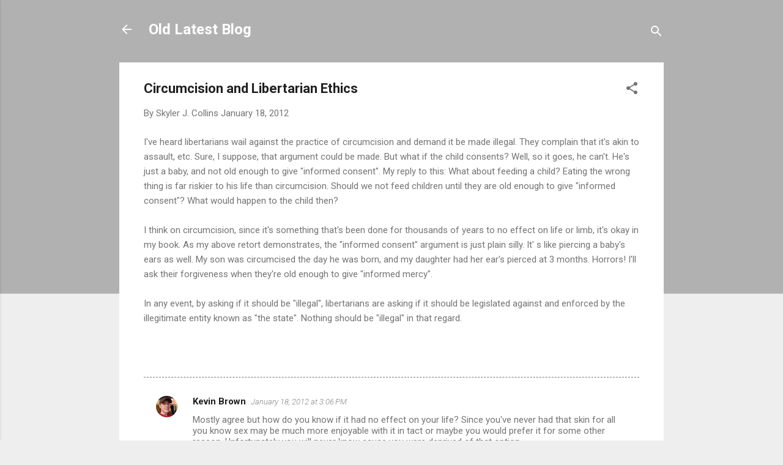

--- FILE ---
content_type: text/html; charset=UTF-8
request_url: http://latest.skylerjcollins.com/2012/01/circumcision-and-libertarian-ethics.html
body_size: 33900
content:
<!DOCTYPE html>
<html dir='ltr' lang='en'>
<head>
<meta content='width=device-width, initial-scale=1' name='viewport'/>
<title>Circumcision and Libertarian Ethics</title>
<meta content='text/html; charset=UTF-8' http-equiv='Content-Type'/>
<!-- Chrome, Firefox OS and Opera -->
<meta content='#eeeeee' name='theme-color'/>
<!-- Windows Phone -->
<meta content='#eeeeee' name='msapplication-navbutton-color'/>
<meta content='blogger' name='generator'/>
<link href='http://latest.skylerjcollins.com/favicon.ico' rel='icon' type='image/x-icon'/>
<link href='http://latest.skylerjcollins.com/2012/01/circumcision-and-libertarian-ethics.html' rel='canonical'/>
<link rel="alternate" type="application/atom+xml" title="Old Latest Blog - Atom" href="http://latest.skylerjcollins.com/feeds/posts/default" />
<link rel="alternate" type="application/rss+xml" title="Old Latest Blog - RSS" href="http://latest.skylerjcollins.com/feeds/posts/default?alt=rss" />
<link rel="service.post" type="application/atom+xml" title="Old Latest Blog - Atom" href="https://www.blogger.com/feeds/4079091729921010493/posts/default" />

<link rel="alternate" type="application/atom+xml" title="Old Latest Blog - Atom" href="http://latest.skylerjcollins.com/feeds/2377320047528611271/comments/default" />
<!--Can't find substitution for tag [blog.ieCssRetrofitLinks]-->
<meta content='http://latest.skylerjcollins.com/2012/01/circumcision-and-libertarian-ethics.html' property='og:url'/>
<meta content='Circumcision and Libertarian Ethics' property='og:title'/>
<meta content='I&#39;ve heard libertarians wail against the practice of circumcision and demand it be made illegal. They complain that it&#39;s akin to assault, et...' property='og:description'/>
<style type='text/css'>@font-face{font-family:'Roboto';font-style:italic;font-weight:300;font-stretch:100%;font-display:swap;src:url(//fonts.gstatic.com/s/roboto/v50/KFOKCnqEu92Fr1Mu53ZEC9_Vu3r1gIhOszmOClHrs6ljXfMMLt_QuAX-k3Yi128m0kN2.woff2)format('woff2');unicode-range:U+0460-052F,U+1C80-1C8A,U+20B4,U+2DE0-2DFF,U+A640-A69F,U+FE2E-FE2F;}@font-face{font-family:'Roboto';font-style:italic;font-weight:300;font-stretch:100%;font-display:swap;src:url(//fonts.gstatic.com/s/roboto/v50/KFOKCnqEu92Fr1Mu53ZEC9_Vu3r1gIhOszmOClHrs6ljXfMMLt_QuAz-k3Yi128m0kN2.woff2)format('woff2');unicode-range:U+0301,U+0400-045F,U+0490-0491,U+04B0-04B1,U+2116;}@font-face{font-family:'Roboto';font-style:italic;font-weight:300;font-stretch:100%;font-display:swap;src:url(//fonts.gstatic.com/s/roboto/v50/KFOKCnqEu92Fr1Mu53ZEC9_Vu3r1gIhOszmOClHrs6ljXfMMLt_QuAT-k3Yi128m0kN2.woff2)format('woff2');unicode-range:U+1F00-1FFF;}@font-face{font-family:'Roboto';font-style:italic;font-weight:300;font-stretch:100%;font-display:swap;src:url(//fonts.gstatic.com/s/roboto/v50/KFOKCnqEu92Fr1Mu53ZEC9_Vu3r1gIhOszmOClHrs6ljXfMMLt_QuAv-k3Yi128m0kN2.woff2)format('woff2');unicode-range:U+0370-0377,U+037A-037F,U+0384-038A,U+038C,U+038E-03A1,U+03A3-03FF;}@font-face{font-family:'Roboto';font-style:italic;font-weight:300;font-stretch:100%;font-display:swap;src:url(//fonts.gstatic.com/s/roboto/v50/KFOKCnqEu92Fr1Mu53ZEC9_Vu3r1gIhOszmOClHrs6ljXfMMLt_QuHT-k3Yi128m0kN2.woff2)format('woff2');unicode-range:U+0302-0303,U+0305,U+0307-0308,U+0310,U+0312,U+0315,U+031A,U+0326-0327,U+032C,U+032F-0330,U+0332-0333,U+0338,U+033A,U+0346,U+034D,U+0391-03A1,U+03A3-03A9,U+03B1-03C9,U+03D1,U+03D5-03D6,U+03F0-03F1,U+03F4-03F5,U+2016-2017,U+2034-2038,U+203C,U+2040,U+2043,U+2047,U+2050,U+2057,U+205F,U+2070-2071,U+2074-208E,U+2090-209C,U+20D0-20DC,U+20E1,U+20E5-20EF,U+2100-2112,U+2114-2115,U+2117-2121,U+2123-214F,U+2190,U+2192,U+2194-21AE,U+21B0-21E5,U+21F1-21F2,U+21F4-2211,U+2213-2214,U+2216-22FF,U+2308-230B,U+2310,U+2319,U+231C-2321,U+2336-237A,U+237C,U+2395,U+239B-23B7,U+23D0,U+23DC-23E1,U+2474-2475,U+25AF,U+25B3,U+25B7,U+25BD,U+25C1,U+25CA,U+25CC,U+25FB,U+266D-266F,U+27C0-27FF,U+2900-2AFF,U+2B0E-2B11,U+2B30-2B4C,U+2BFE,U+3030,U+FF5B,U+FF5D,U+1D400-1D7FF,U+1EE00-1EEFF;}@font-face{font-family:'Roboto';font-style:italic;font-weight:300;font-stretch:100%;font-display:swap;src:url(//fonts.gstatic.com/s/roboto/v50/KFOKCnqEu92Fr1Mu53ZEC9_Vu3r1gIhOszmOClHrs6ljXfMMLt_QuGb-k3Yi128m0kN2.woff2)format('woff2');unicode-range:U+0001-000C,U+000E-001F,U+007F-009F,U+20DD-20E0,U+20E2-20E4,U+2150-218F,U+2190,U+2192,U+2194-2199,U+21AF,U+21E6-21F0,U+21F3,U+2218-2219,U+2299,U+22C4-22C6,U+2300-243F,U+2440-244A,U+2460-24FF,U+25A0-27BF,U+2800-28FF,U+2921-2922,U+2981,U+29BF,U+29EB,U+2B00-2BFF,U+4DC0-4DFF,U+FFF9-FFFB,U+10140-1018E,U+10190-1019C,U+101A0,U+101D0-101FD,U+102E0-102FB,U+10E60-10E7E,U+1D2C0-1D2D3,U+1D2E0-1D37F,U+1F000-1F0FF,U+1F100-1F1AD,U+1F1E6-1F1FF,U+1F30D-1F30F,U+1F315,U+1F31C,U+1F31E,U+1F320-1F32C,U+1F336,U+1F378,U+1F37D,U+1F382,U+1F393-1F39F,U+1F3A7-1F3A8,U+1F3AC-1F3AF,U+1F3C2,U+1F3C4-1F3C6,U+1F3CA-1F3CE,U+1F3D4-1F3E0,U+1F3ED,U+1F3F1-1F3F3,U+1F3F5-1F3F7,U+1F408,U+1F415,U+1F41F,U+1F426,U+1F43F,U+1F441-1F442,U+1F444,U+1F446-1F449,U+1F44C-1F44E,U+1F453,U+1F46A,U+1F47D,U+1F4A3,U+1F4B0,U+1F4B3,U+1F4B9,U+1F4BB,U+1F4BF,U+1F4C8-1F4CB,U+1F4D6,U+1F4DA,U+1F4DF,U+1F4E3-1F4E6,U+1F4EA-1F4ED,U+1F4F7,U+1F4F9-1F4FB,U+1F4FD-1F4FE,U+1F503,U+1F507-1F50B,U+1F50D,U+1F512-1F513,U+1F53E-1F54A,U+1F54F-1F5FA,U+1F610,U+1F650-1F67F,U+1F687,U+1F68D,U+1F691,U+1F694,U+1F698,U+1F6AD,U+1F6B2,U+1F6B9-1F6BA,U+1F6BC,U+1F6C6-1F6CF,U+1F6D3-1F6D7,U+1F6E0-1F6EA,U+1F6F0-1F6F3,U+1F6F7-1F6FC,U+1F700-1F7FF,U+1F800-1F80B,U+1F810-1F847,U+1F850-1F859,U+1F860-1F887,U+1F890-1F8AD,U+1F8B0-1F8BB,U+1F8C0-1F8C1,U+1F900-1F90B,U+1F93B,U+1F946,U+1F984,U+1F996,U+1F9E9,U+1FA00-1FA6F,U+1FA70-1FA7C,U+1FA80-1FA89,U+1FA8F-1FAC6,U+1FACE-1FADC,U+1FADF-1FAE9,U+1FAF0-1FAF8,U+1FB00-1FBFF;}@font-face{font-family:'Roboto';font-style:italic;font-weight:300;font-stretch:100%;font-display:swap;src:url(//fonts.gstatic.com/s/roboto/v50/KFOKCnqEu92Fr1Mu53ZEC9_Vu3r1gIhOszmOClHrs6ljXfMMLt_QuAf-k3Yi128m0kN2.woff2)format('woff2');unicode-range:U+0102-0103,U+0110-0111,U+0128-0129,U+0168-0169,U+01A0-01A1,U+01AF-01B0,U+0300-0301,U+0303-0304,U+0308-0309,U+0323,U+0329,U+1EA0-1EF9,U+20AB;}@font-face{font-family:'Roboto';font-style:italic;font-weight:300;font-stretch:100%;font-display:swap;src:url(//fonts.gstatic.com/s/roboto/v50/KFOKCnqEu92Fr1Mu53ZEC9_Vu3r1gIhOszmOClHrs6ljXfMMLt_QuAb-k3Yi128m0kN2.woff2)format('woff2');unicode-range:U+0100-02BA,U+02BD-02C5,U+02C7-02CC,U+02CE-02D7,U+02DD-02FF,U+0304,U+0308,U+0329,U+1D00-1DBF,U+1E00-1E9F,U+1EF2-1EFF,U+2020,U+20A0-20AB,U+20AD-20C0,U+2113,U+2C60-2C7F,U+A720-A7FF;}@font-face{font-family:'Roboto';font-style:italic;font-weight:300;font-stretch:100%;font-display:swap;src:url(//fonts.gstatic.com/s/roboto/v50/KFOKCnqEu92Fr1Mu53ZEC9_Vu3r1gIhOszmOClHrs6ljXfMMLt_QuAj-k3Yi128m0g.woff2)format('woff2');unicode-range:U+0000-00FF,U+0131,U+0152-0153,U+02BB-02BC,U+02C6,U+02DA,U+02DC,U+0304,U+0308,U+0329,U+2000-206F,U+20AC,U+2122,U+2191,U+2193,U+2212,U+2215,U+FEFF,U+FFFD;}@font-face{font-family:'Roboto';font-style:normal;font-weight:400;font-stretch:100%;font-display:swap;src:url(//fonts.gstatic.com/s/roboto/v50/KFO7CnqEu92Fr1ME7kSn66aGLdTylUAMa3GUBHMdazTgWw.woff2)format('woff2');unicode-range:U+0460-052F,U+1C80-1C8A,U+20B4,U+2DE0-2DFF,U+A640-A69F,U+FE2E-FE2F;}@font-face{font-family:'Roboto';font-style:normal;font-weight:400;font-stretch:100%;font-display:swap;src:url(//fonts.gstatic.com/s/roboto/v50/KFO7CnqEu92Fr1ME7kSn66aGLdTylUAMa3iUBHMdazTgWw.woff2)format('woff2');unicode-range:U+0301,U+0400-045F,U+0490-0491,U+04B0-04B1,U+2116;}@font-face{font-family:'Roboto';font-style:normal;font-weight:400;font-stretch:100%;font-display:swap;src:url(//fonts.gstatic.com/s/roboto/v50/KFO7CnqEu92Fr1ME7kSn66aGLdTylUAMa3CUBHMdazTgWw.woff2)format('woff2');unicode-range:U+1F00-1FFF;}@font-face{font-family:'Roboto';font-style:normal;font-weight:400;font-stretch:100%;font-display:swap;src:url(//fonts.gstatic.com/s/roboto/v50/KFO7CnqEu92Fr1ME7kSn66aGLdTylUAMa3-UBHMdazTgWw.woff2)format('woff2');unicode-range:U+0370-0377,U+037A-037F,U+0384-038A,U+038C,U+038E-03A1,U+03A3-03FF;}@font-face{font-family:'Roboto';font-style:normal;font-weight:400;font-stretch:100%;font-display:swap;src:url(//fonts.gstatic.com/s/roboto/v50/KFO7CnqEu92Fr1ME7kSn66aGLdTylUAMawCUBHMdazTgWw.woff2)format('woff2');unicode-range:U+0302-0303,U+0305,U+0307-0308,U+0310,U+0312,U+0315,U+031A,U+0326-0327,U+032C,U+032F-0330,U+0332-0333,U+0338,U+033A,U+0346,U+034D,U+0391-03A1,U+03A3-03A9,U+03B1-03C9,U+03D1,U+03D5-03D6,U+03F0-03F1,U+03F4-03F5,U+2016-2017,U+2034-2038,U+203C,U+2040,U+2043,U+2047,U+2050,U+2057,U+205F,U+2070-2071,U+2074-208E,U+2090-209C,U+20D0-20DC,U+20E1,U+20E5-20EF,U+2100-2112,U+2114-2115,U+2117-2121,U+2123-214F,U+2190,U+2192,U+2194-21AE,U+21B0-21E5,U+21F1-21F2,U+21F4-2211,U+2213-2214,U+2216-22FF,U+2308-230B,U+2310,U+2319,U+231C-2321,U+2336-237A,U+237C,U+2395,U+239B-23B7,U+23D0,U+23DC-23E1,U+2474-2475,U+25AF,U+25B3,U+25B7,U+25BD,U+25C1,U+25CA,U+25CC,U+25FB,U+266D-266F,U+27C0-27FF,U+2900-2AFF,U+2B0E-2B11,U+2B30-2B4C,U+2BFE,U+3030,U+FF5B,U+FF5D,U+1D400-1D7FF,U+1EE00-1EEFF;}@font-face{font-family:'Roboto';font-style:normal;font-weight:400;font-stretch:100%;font-display:swap;src:url(//fonts.gstatic.com/s/roboto/v50/KFO7CnqEu92Fr1ME7kSn66aGLdTylUAMaxKUBHMdazTgWw.woff2)format('woff2');unicode-range:U+0001-000C,U+000E-001F,U+007F-009F,U+20DD-20E0,U+20E2-20E4,U+2150-218F,U+2190,U+2192,U+2194-2199,U+21AF,U+21E6-21F0,U+21F3,U+2218-2219,U+2299,U+22C4-22C6,U+2300-243F,U+2440-244A,U+2460-24FF,U+25A0-27BF,U+2800-28FF,U+2921-2922,U+2981,U+29BF,U+29EB,U+2B00-2BFF,U+4DC0-4DFF,U+FFF9-FFFB,U+10140-1018E,U+10190-1019C,U+101A0,U+101D0-101FD,U+102E0-102FB,U+10E60-10E7E,U+1D2C0-1D2D3,U+1D2E0-1D37F,U+1F000-1F0FF,U+1F100-1F1AD,U+1F1E6-1F1FF,U+1F30D-1F30F,U+1F315,U+1F31C,U+1F31E,U+1F320-1F32C,U+1F336,U+1F378,U+1F37D,U+1F382,U+1F393-1F39F,U+1F3A7-1F3A8,U+1F3AC-1F3AF,U+1F3C2,U+1F3C4-1F3C6,U+1F3CA-1F3CE,U+1F3D4-1F3E0,U+1F3ED,U+1F3F1-1F3F3,U+1F3F5-1F3F7,U+1F408,U+1F415,U+1F41F,U+1F426,U+1F43F,U+1F441-1F442,U+1F444,U+1F446-1F449,U+1F44C-1F44E,U+1F453,U+1F46A,U+1F47D,U+1F4A3,U+1F4B0,U+1F4B3,U+1F4B9,U+1F4BB,U+1F4BF,U+1F4C8-1F4CB,U+1F4D6,U+1F4DA,U+1F4DF,U+1F4E3-1F4E6,U+1F4EA-1F4ED,U+1F4F7,U+1F4F9-1F4FB,U+1F4FD-1F4FE,U+1F503,U+1F507-1F50B,U+1F50D,U+1F512-1F513,U+1F53E-1F54A,U+1F54F-1F5FA,U+1F610,U+1F650-1F67F,U+1F687,U+1F68D,U+1F691,U+1F694,U+1F698,U+1F6AD,U+1F6B2,U+1F6B9-1F6BA,U+1F6BC,U+1F6C6-1F6CF,U+1F6D3-1F6D7,U+1F6E0-1F6EA,U+1F6F0-1F6F3,U+1F6F7-1F6FC,U+1F700-1F7FF,U+1F800-1F80B,U+1F810-1F847,U+1F850-1F859,U+1F860-1F887,U+1F890-1F8AD,U+1F8B0-1F8BB,U+1F8C0-1F8C1,U+1F900-1F90B,U+1F93B,U+1F946,U+1F984,U+1F996,U+1F9E9,U+1FA00-1FA6F,U+1FA70-1FA7C,U+1FA80-1FA89,U+1FA8F-1FAC6,U+1FACE-1FADC,U+1FADF-1FAE9,U+1FAF0-1FAF8,U+1FB00-1FBFF;}@font-face{font-family:'Roboto';font-style:normal;font-weight:400;font-stretch:100%;font-display:swap;src:url(//fonts.gstatic.com/s/roboto/v50/KFO7CnqEu92Fr1ME7kSn66aGLdTylUAMa3OUBHMdazTgWw.woff2)format('woff2');unicode-range:U+0102-0103,U+0110-0111,U+0128-0129,U+0168-0169,U+01A0-01A1,U+01AF-01B0,U+0300-0301,U+0303-0304,U+0308-0309,U+0323,U+0329,U+1EA0-1EF9,U+20AB;}@font-face{font-family:'Roboto';font-style:normal;font-weight:400;font-stretch:100%;font-display:swap;src:url(//fonts.gstatic.com/s/roboto/v50/KFO7CnqEu92Fr1ME7kSn66aGLdTylUAMa3KUBHMdazTgWw.woff2)format('woff2');unicode-range:U+0100-02BA,U+02BD-02C5,U+02C7-02CC,U+02CE-02D7,U+02DD-02FF,U+0304,U+0308,U+0329,U+1D00-1DBF,U+1E00-1E9F,U+1EF2-1EFF,U+2020,U+20A0-20AB,U+20AD-20C0,U+2113,U+2C60-2C7F,U+A720-A7FF;}@font-face{font-family:'Roboto';font-style:normal;font-weight:400;font-stretch:100%;font-display:swap;src:url(//fonts.gstatic.com/s/roboto/v50/KFO7CnqEu92Fr1ME7kSn66aGLdTylUAMa3yUBHMdazQ.woff2)format('woff2');unicode-range:U+0000-00FF,U+0131,U+0152-0153,U+02BB-02BC,U+02C6,U+02DA,U+02DC,U+0304,U+0308,U+0329,U+2000-206F,U+20AC,U+2122,U+2191,U+2193,U+2212,U+2215,U+FEFF,U+FFFD;}@font-face{font-family:'Roboto';font-style:normal;font-weight:700;font-stretch:100%;font-display:swap;src:url(//fonts.gstatic.com/s/roboto/v50/KFO7CnqEu92Fr1ME7kSn66aGLdTylUAMa3GUBHMdazTgWw.woff2)format('woff2');unicode-range:U+0460-052F,U+1C80-1C8A,U+20B4,U+2DE0-2DFF,U+A640-A69F,U+FE2E-FE2F;}@font-face{font-family:'Roboto';font-style:normal;font-weight:700;font-stretch:100%;font-display:swap;src:url(//fonts.gstatic.com/s/roboto/v50/KFO7CnqEu92Fr1ME7kSn66aGLdTylUAMa3iUBHMdazTgWw.woff2)format('woff2');unicode-range:U+0301,U+0400-045F,U+0490-0491,U+04B0-04B1,U+2116;}@font-face{font-family:'Roboto';font-style:normal;font-weight:700;font-stretch:100%;font-display:swap;src:url(//fonts.gstatic.com/s/roboto/v50/KFO7CnqEu92Fr1ME7kSn66aGLdTylUAMa3CUBHMdazTgWw.woff2)format('woff2');unicode-range:U+1F00-1FFF;}@font-face{font-family:'Roboto';font-style:normal;font-weight:700;font-stretch:100%;font-display:swap;src:url(//fonts.gstatic.com/s/roboto/v50/KFO7CnqEu92Fr1ME7kSn66aGLdTylUAMa3-UBHMdazTgWw.woff2)format('woff2');unicode-range:U+0370-0377,U+037A-037F,U+0384-038A,U+038C,U+038E-03A1,U+03A3-03FF;}@font-face{font-family:'Roboto';font-style:normal;font-weight:700;font-stretch:100%;font-display:swap;src:url(//fonts.gstatic.com/s/roboto/v50/KFO7CnqEu92Fr1ME7kSn66aGLdTylUAMawCUBHMdazTgWw.woff2)format('woff2');unicode-range:U+0302-0303,U+0305,U+0307-0308,U+0310,U+0312,U+0315,U+031A,U+0326-0327,U+032C,U+032F-0330,U+0332-0333,U+0338,U+033A,U+0346,U+034D,U+0391-03A1,U+03A3-03A9,U+03B1-03C9,U+03D1,U+03D5-03D6,U+03F0-03F1,U+03F4-03F5,U+2016-2017,U+2034-2038,U+203C,U+2040,U+2043,U+2047,U+2050,U+2057,U+205F,U+2070-2071,U+2074-208E,U+2090-209C,U+20D0-20DC,U+20E1,U+20E5-20EF,U+2100-2112,U+2114-2115,U+2117-2121,U+2123-214F,U+2190,U+2192,U+2194-21AE,U+21B0-21E5,U+21F1-21F2,U+21F4-2211,U+2213-2214,U+2216-22FF,U+2308-230B,U+2310,U+2319,U+231C-2321,U+2336-237A,U+237C,U+2395,U+239B-23B7,U+23D0,U+23DC-23E1,U+2474-2475,U+25AF,U+25B3,U+25B7,U+25BD,U+25C1,U+25CA,U+25CC,U+25FB,U+266D-266F,U+27C0-27FF,U+2900-2AFF,U+2B0E-2B11,U+2B30-2B4C,U+2BFE,U+3030,U+FF5B,U+FF5D,U+1D400-1D7FF,U+1EE00-1EEFF;}@font-face{font-family:'Roboto';font-style:normal;font-weight:700;font-stretch:100%;font-display:swap;src:url(//fonts.gstatic.com/s/roboto/v50/KFO7CnqEu92Fr1ME7kSn66aGLdTylUAMaxKUBHMdazTgWw.woff2)format('woff2');unicode-range:U+0001-000C,U+000E-001F,U+007F-009F,U+20DD-20E0,U+20E2-20E4,U+2150-218F,U+2190,U+2192,U+2194-2199,U+21AF,U+21E6-21F0,U+21F3,U+2218-2219,U+2299,U+22C4-22C6,U+2300-243F,U+2440-244A,U+2460-24FF,U+25A0-27BF,U+2800-28FF,U+2921-2922,U+2981,U+29BF,U+29EB,U+2B00-2BFF,U+4DC0-4DFF,U+FFF9-FFFB,U+10140-1018E,U+10190-1019C,U+101A0,U+101D0-101FD,U+102E0-102FB,U+10E60-10E7E,U+1D2C0-1D2D3,U+1D2E0-1D37F,U+1F000-1F0FF,U+1F100-1F1AD,U+1F1E6-1F1FF,U+1F30D-1F30F,U+1F315,U+1F31C,U+1F31E,U+1F320-1F32C,U+1F336,U+1F378,U+1F37D,U+1F382,U+1F393-1F39F,U+1F3A7-1F3A8,U+1F3AC-1F3AF,U+1F3C2,U+1F3C4-1F3C6,U+1F3CA-1F3CE,U+1F3D4-1F3E0,U+1F3ED,U+1F3F1-1F3F3,U+1F3F5-1F3F7,U+1F408,U+1F415,U+1F41F,U+1F426,U+1F43F,U+1F441-1F442,U+1F444,U+1F446-1F449,U+1F44C-1F44E,U+1F453,U+1F46A,U+1F47D,U+1F4A3,U+1F4B0,U+1F4B3,U+1F4B9,U+1F4BB,U+1F4BF,U+1F4C8-1F4CB,U+1F4D6,U+1F4DA,U+1F4DF,U+1F4E3-1F4E6,U+1F4EA-1F4ED,U+1F4F7,U+1F4F9-1F4FB,U+1F4FD-1F4FE,U+1F503,U+1F507-1F50B,U+1F50D,U+1F512-1F513,U+1F53E-1F54A,U+1F54F-1F5FA,U+1F610,U+1F650-1F67F,U+1F687,U+1F68D,U+1F691,U+1F694,U+1F698,U+1F6AD,U+1F6B2,U+1F6B9-1F6BA,U+1F6BC,U+1F6C6-1F6CF,U+1F6D3-1F6D7,U+1F6E0-1F6EA,U+1F6F0-1F6F3,U+1F6F7-1F6FC,U+1F700-1F7FF,U+1F800-1F80B,U+1F810-1F847,U+1F850-1F859,U+1F860-1F887,U+1F890-1F8AD,U+1F8B0-1F8BB,U+1F8C0-1F8C1,U+1F900-1F90B,U+1F93B,U+1F946,U+1F984,U+1F996,U+1F9E9,U+1FA00-1FA6F,U+1FA70-1FA7C,U+1FA80-1FA89,U+1FA8F-1FAC6,U+1FACE-1FADC,U+1FADF-1FAE9,U+1FAF0-1FAF8,U+1FB00-1FBFF;}@font-face{font-family:'Roboto';font-style:normal;font-weight:700;font-stretch:100%;font-display:swap;src:url(//fonts.gstatic.com/s/roboto/v50/KFO7CnqEu92Fr1ME7kSn66aGLdTylUAMa3OUBHMdazTgWw.woff2)format('woff2');unicode-range:U+0102-0103,U+0110-0111,U+0128-0129,U+0168-0169,U+01A0-01A1,U+01AF-01B0,U+0300-0301,U+0303-0304,U+0308-0309,U+0323,U+0329,U+1EA0-1EF9,U+20AB;}@font-face{font-family:'Roboto';font-style:normal;font-weight:700;font-stretch:100%;font-display:swap;src:url(//fonts.gstatic.com/s/roboto/v50/KFO7CnqEu92Fr1ME7kSn66aGLdTylUAMa3KUBHMdazTgWw.woff2)format('woff2');unicode-range:U+0100-02BA,U+02BD-02C5,U+02C7-02CC,U+02CE-02D7,U+02DD-02FF,U+0304,U+0308,U+0329,U+1D00-1DBF,U+1E00-1E9F,U+1EF2-1EFF,U+2020,U+20A0-20AB,U+20AD-20C0,U+2113,U+2C60-2C7F,U+A720-A7FF;}@font-face{font-family:'Roboto';font-style:normal;font-weight:700;font-stretch:100%;font-display:swap;src:url(//fonts.gstatic.com/s/roboto/v50/KFO7CnqEu92Fr1ME7kSn66aGLdTylUAMa3yUBHMdazQ.woff2)format('woff2');unicode-range:U+0000-00FF,U+0131,U+0152-0153,U+02BB-02BC,U+02C6,U+02DA,U+02DC,U+0304,U+0308,U+0329,U+2000-206F,U+20AC,U+2122,U+2191,U+2193,U+2212,U+2215,U+FEFF,U+FFFD;}</style>
<style id='page-skin-1' type='text/css'><!--
/*! normalize.css v3.0.1 | MIT License | git.io/normalize */html{font-family:sans-serif;-ms-text-size-adjust:100%;-webkit-text-size-adjust:100%}body{margin:0}article,aside,details,figcaption,figure,footer,header,hgroup,main,nav,section,summary{display:block}audio,canvas,progress,video{display:inline-block;vertical-align:baseline}audio:not([controls]){display:none;height:0}[hidden],template{display:none}a{background:transparent}a:active,a:hover{outline:0}abbr[title]{border-bottom:1px dotted}b,strong{font-weight:bold}dfn{font-style:italic}h1{font-size:2em;margin:.67em 0}mark{background:#ff0;color:#000}small{font-size:80%}sub,sup{font-size:75%;line-height:0;position:relative;vertical-align:baseline}sup{top:-0.5em}sub{bottom:-0.25em}img{border:0}svg:not(:root){overflow:hidden}figure{margin:1em 40px}hr{-moz-box-sizing:content-box;box-sizing:content-box;height:0}pre{overflow:auto}code,kbd,pre,samp{font-family:monospace,monospace;font-size:1em}button,input,optgroup,select,textarea{color:inherit;font:inherit;margin:0}button{overflow:visible}button,select{text-transform:none}button,html input[type="button"],input[type="reset"],input[type="submit"]{-webkit-appearance:button;cursor:pointer}button[disabled],html input[disabled]{cursor:default}button::-moz-focus-inner,input::-moz-focus-inner{border:0;padding:0}input{line-height:normal}input[type="checkbox"],input[type="radio"]{box-sizing:border-box;padding:0}input[type="number"]::-webkit-inner-spin-button,input[type="number"]::-webkit-outer-spin-button{height:auto}input[type="search"]{-webkit-appearance:textfield;-moz-box-sizing:content-box;-webkit-box-sizing:content-box;box-sizing:content-box}input[type="search"]::-webkit-search-cancel-button,input[type="search"]::-webkit-search-decoration{-webkit-appearance:none}fieldset{border:1px solid #c0c0c0;margin:0 2px;padding:.35em .625em .75em}legend{border:0;padding:0}textarea{overflow:auto}optgroup{font-weight:bold}table{border-collapse:collapse;border-spacing:0}td,th{padding:0}
/*!************************************************
* Blogger Template Style
* Name: Contempo
**************************************************/
body{
overflow-wrap:break-word;
word-break:break-word;
word-wrap:break-word
}
.hidden{
display:none
}
.invisible{
visibility:hidden
}
.container::after,.float-container::after{
clear:both;
content:"";
display:table
}
.clearboth{
clear:both
}
#comments .comment .comment-actions,.subscribe-popup .FollowByEmail .follow-by-email-submit,.widget.Profile .profile-link,.widget.Profile .profile-link.visit-profile{
background:0 0;
border:0;
box-shadow:none;
color:#2196f3;
cursor:pointer;
font-size:14px;
font-weight:700;
outline:0;
text-decoration:none;
text-transform:uppercase;
width:auto
}
.dim-overlay{
background-color:rgba(0,0,0,.54);
height:100vh;
left:0;
position:fixed;
top:0;
width:100%
}
#sharing-dim-overlay{
background-color:transparent
}
input::-ms-clear{
display:none
}
.blogger-logo,.svg-icon-24.blogger-logo{
fill:#ff9800;
opacity:1
}
.loading-spinner-large{
-webkit-animation:mspin-rotate 1.568s infinite linear;
animation:mspin-rotate 1.568s infinite linear;
height:48px;
overflow:hidden;
position:absolute;
width:48px;
z-index:200
}
.loading-spinner-large>div{
-webkit-animation:mspin-revrot 5332ms infinite steps(4);
animation:mspin-revrot 5332ms infinite steps(4)
}
.loading-spinner-large>div>div{
-webkit-animation:mspin-singlecolor-large-film 1333ms infinite steps(81);
animation:mspin-singlecolor-large-film 1333ms infinite steps(81);
background-size:100%;
height:48px;
width:3888px
}
.mspin-black-large>div>div,.mspin-grey_54-large>div>div{
background-image:url(https://www.blogblog.com/indie/mspin_black_large.svg)
}
.mspin-white-large>div>div{
background-image:url(https://www.blogblog.com/indie/mspin_white_large.svg)
}
.mspin-grey_54-large{
opacity:.54
}
@-webkit-keyframes mspin-singlecolor-large-film{
from{
-webkit-transform:translateX(0);
transform:translateX(0)
}
to{
-webkit-transform:translateX(-3888px);
transform:translateX(-3888px)
}
}
@keyframes mspin-singlecolor-large-film{
from{
-webkit-transform:translateX(0);
transform:translateX(0)
}
to{
-webkit-transform:translateX(-3888px);
transform:translateX(-3888px)
}
}
@-webkit-keyframes mspin-rotate{
from{
-webkit-transform:rotate(0);
transform:rotate(0)
}
to{
-webkit-transform:rotate(360deg);
transform:rotate(360deg)
}
}
@keyframes mspin-rotate{
from{
-webkit-transform:rotate(0);
transform:rotate(0)
}
to{
-webkit-transform:rotate(360deg);
transform:rotate(360deg)
}
}
@-webkit-keyframes mspin-revrot{
from{
-webkit-transform:rotate(0);
transform:rotate(0)
}
to{
-webkit-transform:rotate(-360deg);
transform:rotate(-360deg)
}
}
@keyframes mspin-revrot{
from{
-webkit-transform:rotate(0);
transform:rotate(0)
}
to{
-webkit-transform:rotate(-360deg);
transform:rotate(-360deg)
}
}
.skip-navigation{
background-color:#fff;
box-sizing:border-box;
color:#000;
display:block;
height:0;
left:0;
line-height:50px;
overflow:hidden;
padding-top:0;
position:fixed;
text-align:center;
top:0;
-webkit-transition:box-shadow .3s,height .3s,padding-top .3s;
transition:box-shadow .3s,height .3s,padding-top .3s;
width:100%;
z-index:900
}
.skip-navigation:focus{
box-shadow:0 4px 5px 0 rgba(0,0,0,.14),0 1px 10px 0 rgba(0,0,0,.12),0 2px 4px -1px rgba(0,0,0,.2);
height:50px
}
#main{
outline:0
}
.main-heading{
position:absolute;
clip:rect(1px,1px,1px,1px);
padding:0;
border:0;
height:1px;
width:1px;
overflow:hidden
}
.Attribution{
margin-top:1em;
text-align:center
}
.Attribution .blogger img,.Attribution .blogger svg{
vertical-align:bottom
}
.Attribution .blogger img{
margin-right:.5em
}
.Attribution div{
line-height:24px;
margin-top:.5em
}
.Attribution .copyright,.Attribution .image-attribution{
font-size:.7em;
margin-top:1.5em
}
.BLOG_mobile_video_class{
display:none
}
.bg-photo{
background-attachment:scroll!important
}
body .CSS_LIGHTBOX{
z-index:900
}
.extendable .show-less,.extendable .show-more{
border-color:#2196f3;
color:#2196f3;
margin-top:8px
}
.extendable .show-less.hidden,.extendable .show-more.hidden{
display:none
}
.inline-ad{
display:none;
max-width:100%;
overflow:hidden
}
.adsbygoogle{
display:block
}
#cookieChoiceInfo{
bottom:0;
top:auto
}
iframe.b-hbp-video{
border:0
}
.post-body img{
max-width:100%
}
.post-body iframe{
max-width:100%
}
.post-body a[imageanchor="1"]{
display:inline-block
}
.byline{
margin-right:1em
}
.byline:last-child{
margin-right:0
}
.link-copied-dialog{
max-width:520px;
outline:0
}
.link-copied-dialog .modal-dialog-buttons{
margin-top:8px
}
.link-copied-dialog .goog-buttonset-default{
background:0 0;
border:0
}
.link-copied-dialog .goog-buttonset-default:focus{
outline:0
}
.paging-control-container{
margin-bottom:16px
}
.paging-control-container .paging-control{
display:inline-block
}
.paging-control-container .comment-range-text::after,.paging-control-container .paging-control{
color:#2196f3
}
.paging-control-container .comment-range-text,.paging-control-container .paging-control{
margin-right:8px
}
.paging-control-container .comment-range-text::after,.paging-control-container .paging-control::after{
content:"\b7";
cursor:default;
padding-left:8px;
pointer-events:none
}
.paging-control-container .comment-range-text:last-child::after,.paging-control-container .paging-control:last-child::after{
content:none
}
.byline.reactions iframe{
height:20px
}
.b-notification{
color:#000;
background-color:#fff;
border-bottom:solid 1px #000;
box-sizing:border-box;
padding:16px 32px;
text-align:center
}
.b-notification.visible{
-webkit-transition:margin-top .3s cubic-bezier(.4,0,.2,1);
transition:margin-top .3s cubic-bezier(.4,0,.2,1)
}
.b-notification.invisible{
position:absolute
}
.b-notification-close{
position:absolute;
right:8px;
top:8px
}
.no-posts-message{
line-height:40px;
text-align:center
}
@media screen and (max-width:800px){
body.item-view .post-body a[imageanchor="1"][style*="float: left;"],body.item-view .post-body a[imageanchor="1"][style*="float: right;"]{
float:none!important;
clear:none!important
}
body.item-view .post-body a[imageanchor="1"] img{
display:block;
height:auto;
margin:0 auto
}
body.item-view .post-body>.separator:first-child>a[imageanchor="1"]:first-child{
margin-top:20px
}
.post-body a[imageanchor]{
display:block
}
body.item-view .post-body a[imageanchor="1"]{
margin-left:0!important;
margin-right:0!important
}
body.item-view .post-body a[imageanchor="1"]+a[imageanchor="1"]{
margin-top:16px
}
}
.item-control{
display:none
}
#comments{
border-top:1px dashed rgba(0,0,0,.54);
margin-top:20px;
padding:20px
}
#comments .comment-thread ol{
margin:0;
padding-left:0;
padding-left:0
}
#comments .comment .comment-replybox-single,#comments .comment-thread .comment-replies{
margin-left:60px
}
#comments .comment-thread .thread-count{
display:none
}
#comments .comment{
list-style-type:none;
padding:0 0 30px;
position:relative
}
#comments .comment .comment{
padding-bottom:8px
}
.comment .avatar-image-container{
position:absolute
}
.comment .avatar-image-container img{
border-radius:50%
}
.avatar-image-container svg,.comment .avatar-image-container .avatar-icon{
border-radius:50%;
border:solid 1px #707070;
box-sizing:border-box;
fill:#707070;
height:35px;
margin:0;
padding:7px;
width:35px
}
.comment .comment-block{
margin-top:10px;
margin-left:60px;
padding-bottom:0
}
#comments .comment-author-header-wrapper{
margin-left:40px
}
#comments .comment .thread-expanded .comment-block{
padding-bottom:20px
}
#comments .comment .comment-header .user,#comments .comment .comment-header .user a{
color:#212121;
font-style:normal;
font-weight:700
}
#comments .comment .comment-actions{
bottom:0;
margin-bottom:15px;
position:absolute
}
#comments .comment .comment-actions>*{
margin-right:8px
}
#comments .comment .comment-header .datetime{
bottom:0;
color:rgba(33,33,33,.54);
display:inline-block;
font-size:13px;
font-style:italic;
margin-left:8px
}
#comments .comment .comment-footer .comment-timestamp a,#comments .comment .comment-header .datetime a{
color:rgba(33,33,33,.54)
}
#comments .comment .comment-content,.comment .comment-body{
margin-top:12px;
word-break:break-word
}
.comment-body{
margin-bottom:12px
}
#comments.embed[data-num-comments="0"]{
border:0;
margin-top:0;
padding-top:0
}
#comments.embed[data-num-comments="0"] #comment-post-message,#comments.embed[data-num-comments="0"] div.comment-form>p,#comments.embed[data-num-comments="0"] p.comment-footer{
display:none
}
#comment-editor-src{
display:none
}
.comments .comments-content .loadmore.loaded{
max-height:0;
opacity:0;
overflow:hidden
}
.extendable .remaining-items{
height:0;
overflow:hidden;
-webkit-transition:height .3s cubic-bezier(.4,0,.2,1);
transition:height .3s cubic-bezier(.4,0,.2,1)
}
.extendable .remaining-items.expanded{
height:auto
}
.svg-icon-24,.svg-icon-24-button{
cursor:pointer;
height:24px;
width:24px;
min-width:24px
}
.touch-icon{
margin:-12px;
padding:12px
}
.touch-icon:active,.touch-icon:focus{
background-color:rgba(153,153,153,.4);
border-radius:50%
}
svg:not(:root).touch-icon{
overflow:visible
}
html[dir=rtl] .rtl-reversible-icon{
-webkit-transform:scaleX(-1);
-ms-transform:scaleX(-1);
transform:scaleX(-1)
}
.svg-icon-24-button,.touch-icon-button{
background:0 0;
border:0;
margin:0;
outline:0;
padding:0
}
.touch-icon-button .touch-icon:active,.touch-icon-button .touch-icon:focus{
background-color:transparent
}
.touch-icon-button:active .touch-icon,.touch-icon-button:focus .touch-icon{
background-color:rgba(153,153,153,.4);
border-radius:50%
}
.Profile .default-avatar-wrapper .avatar-icon{
border-radius:50%;
border:solid 1px #707070;
box-sizing:border-box;
fill:#707070;
margin:0
}
.Profile .individual .default-avatar-wrapper .avatar-icon{
padding:25px
}
.Profile .individual .avatar-icon,.Profile .individual .profile-img{
height:120px;
width:120px
}
.Profile .team .default-avatar-wrapper .avatar-icon{
padding:8px
}
.Profile .team .avatar-icon,.Profile .team .default-avatar-wrapper,.Profile .team .profile-img{
height:40px;
width:40px
}
.snippet-container{
margin:0;
position:relative;
overflow:hidden
}
.snippet-fade{
bottom:0;
box-sizing:border-box;
position:absolute;
width:96px
}
.snippet-fade{
right:0
}
.snippet-fade:after{
content:"\2026"
}
.snippet-fade:after{
float:right
}
.post-bottom{
-webkit-box-align:center;
-webkit-align-items:center;
-ms-flex-align:center;
align-items:center;
display:-webkit-box;
display:-webkit-flex;
display:-ms-flexbox;
display:flex;
-webkit-flex-wrap:wrap;
-ms-flex-wrap:wrap;
flex-wrap:wrap
}
.post-footer{
-webkit-box-flex:1;
-webkit-flex:1 1 auto;
-ms-flex:1 1 auto;
flex:1 1 auto;
-webkit-flex-wrap:wrap;
-ms-flex-wrap:wrap;
flex-wrap:wrap;
-webkit-box-ordinal-group:2;
-webkit-order:1;
-ms-flex-order:1;
order:1
}
.post-footer>*{
-webkit-box-flex:0;
-webkit-flex:0 1 auto;
-ms-flex:0 1 auto;
flex:0 1 auto
}
.post-footer .byline:last-child{
margin-right:1em
}
.jump-link{
-webkit-box-flex:0;
-webkit-flex:0 0 auto;
-ms-flex:0 0 auto;
flex:0 0 auto;
-webkit-box-ordinal-group:3;
-webkit-order:2;
-ms-flex-order:2;
order:2
}
.centered-top-container.sticky{
left:0;
position:fixed;
right:0;
top:0;
width:auto;
z-index:50;
-webkit-transition-property:opacity,-webkit-transform;
transition-property:opacity,-webkit-transform;
transition-property:transform,opacity;
transition-property:transform,opacity,-webkit-transform;
-webkit-transition-duration:.2s;
transition-duration:.2s;
-webkit-transition-timing-function:cubic-bezier(.4,0,.2,1);
transition-timing-function:cubic-bezier(.4,0,.2,1)
}
.centered-top-placeholder{
display:none
}
.collapsed-header .centered-top-placeholder{
display:block
}
.centered-top-container .Header .replaced h1,.centered-top-placeholder .Header .replaced h1{
display:none
}
.centered-top-container.sticky .Header .replaced h1{
display:block
}
.centered-top-container.sticky .Header .header-widget{
background:0 0
}
.centered-top-container.sticky .Header .header-image-wrapper{
display:none
}
.centered-top-container img,.centered-top-placeholder img{
max-width:100%
}
.collapsible{
-webkit-transition:height .3s cubic-bezier(.4,0,.2,1);
transition:height .3s cubic-bezier(.4,0,.2,1)
}
.collapsible,.collapsible>summary{
display:block;
overflow:hidden
}
.collapsible>:not(summary){
display:none
}
.collapsible[open]>:not(summary){
display:block
}
.collapsible:focus,.collapsible>summary:focus{
outline:0
}
.collapsible>summary{
cursor:pointer;
display:block;
padding:0
}
.collapsible:focus>summary,.collapsible>summary:focus{
background-color:transparent
}
.collapsible>summary::-webkit-details-marker{
display:none
}
.collapsible-title{
-webkit-box-align:center;
-webkit-align-items:center;
-ms-flex-align:center;
align-items:center;
display:-webkit-box;
display:-webkit-flex;
display:-ms-flexbox;
display:flex
}
.collapsible-title .title{
-webkit-box-flex:1;
-webkit-flex:1 1 auto;
-ms-flex:1 1 auto;
flex:1 1 auto;
-webkit-box-ordinal-group:1;
-webkit-order:0;
-ms-flex-order:0;
order:0;
overflow:hidden;
text-overflow:ellipsis;
white-space:nowrap
}
.collapsible-title .chevron-down,.collapsible[open] .collapsible-title .chevron-up{
display:block
}
.collapsible-title .chevron-up,.collapsible[open] .collapsible-title .chevron-down{
display:none
}
.flat-button{
cursor:pointer;
display:inline-block;
font-weight:700;
text-transform:uppercase;
border-radius:2px;
padding:8px;
margin:-8px
}
.flat-icon-button{
background:0 0;
border:0;
margin:0;
outline:0;
padding:0;
margin:-12px;
padding:12px;
cursor:pointer;
box-sizing:content-box;
display:inline-block;
line-height:0
}
.flat-icon-button,.flat-icon-button .splash-wrapper{
border-radius:50%
}
.flat-icon-button .splash.animate{
-webkit-animation-duration:.3s;
animation-duration:.3s
}
.overflowable-container{
max-height:46px;
overflow:hidden;
position:relative
}
.overflow-button{
cursor:pointer
}
#overflowable-dim-overlay{
background:0 0
}
.overflow-popup{
box-shadow:0 2px 2px 0 rgba(0,0,0,.14),0 3px 1px -2px rgba(0,0,0,.2),0 1px 5px 0 rgba(0,0,0,.12);
background-color:#ffffff;
left:0;
max-width:calc(100% - 32px);
position:absolute;
top:0;
visibility:hidden;
z-index:101
}
.overflow-popup ul{
list-style:none
}
.overflow-popup .tabs li,.overflow-popup li{
display:block;
height:auto
}
.overflow-popup .tabs li{
padding-left:0;
padding-right:0
}
.overflow-button.hidden,.overflow-popup .tabs li.hidden,.overflow-popup li.hidden{
display:none
}
.pill-button{
background:0 0;
border:1px solid;
border-radius:12px;
cursor:pointer;
display:inline-block;
padding:4px 16px;
text-transform:uppercase
}
.ripple{
position:relative
}
.ripple>*{
z-index:1
}
.splash-wrapper{
bottom:0;
left:0;
overflow:hidden;
pointer-events:none;
position:absolute;
right:0;
top:0;
z-index:0
}
.splash{
background:#ccc;
border-radius:100%;
display:block;
opacity:.6;
position:absolute;
-webkit-transform:scale(0);
-ms-transform:scale(0);
transform:scale(0)
}
.splash.animate{
-webkit-animation:ripple-effect .4s linear;
animation:ripple-effect .4s linear
}
@-webkit-keyframes ripple-effect{
100%{
opacity:0;
-webkit-transform:scale(2.5);
transform:scale(2.5)
}
}
@keyframes ripple-effect{
100%{
opacity:0;
-webkit-transform:scale(2.5);
transform:scale(2.5)
}
}
.search{
display:-webkit-box;
display:-webkit-flex;
display:-ms-flexbox;
display:flex;
line-height:24px;
width:24px
}
.search.focused{
width:100%
}
.search.focused .section{
width:100%
}
.search form{
z-index:101
}
.search h3{
display:none
}
.search form{
display:-webkit-box;
display:-webkit-flex;
display:-ms-flexbox;
display:flex;
-webkit-box-flex:1;
-webkit-flex:1 0 0;
-ms-flex:1 0 0px;
flex:1 0 0;
border-bottom:solid 1px transparent;
padding-bottom:8px
}
.search form>*{
display:none
}
.search.focused form>*{
display:block
}
.search .search-input label{
display:none
}
.centered-top-placeholder.cloned .search form{
z-index:30
}
.search.focused form{
border-color:#ffffff;
position:relative;
width:auto
}
.collapsed-header .centered-top-container .search.focused form{
border-bottom-color:transparent
}
.search-expand{
-webkit-box-flex:0;
-webkit-flex:0 0 auto;
-ms-flex:0 0 auto;
flex:0 0 auto
}
.search-expand-text{
display:none
}
.search-close{
display:inline;
vertical-align:middle
}
.search-input{
-webkit-box-flex:1;
-webkit-flex:1 0 1px;
-ms-flex:1 0 1px;
flex:1 0 1px
}
.search-input input{
background:0 0;
border:0;
box-sizing:border-box;
color:#ffffff;
display:inline-block;
outline:0;
width:calc(100% - 48px)
}
.search-input input.no-cursor{
color:transparent;
text-shadow:0 0 0 #ffffff
}
.collapsed-header .centered-top-container .search-action,.collapsed-header .centered-top-container .search-input input{
color:#212121
}
.collapsed-header .centered-top-container .search-input input.no-cursor{
color:transparent;
text-shadow:0 0 0 #212121
}
.collapsed-header .centered-top-container .search-input input.no-cursor:focus,.search-input input.no-cursor:focus{
outline:0
}
.search-focused>*{
visibility:hidden
}
.search-focused .search,.search-focused .search-icon{
visibility:visible
}
.search.focused .search-action{
display:block
}
.search.focused .search-action:disabled{
opacity:.3
}
.widget.Sharing .sharing-button{
display:none
}
.widget.Sharing .sharing-buttons li{
padding:0
}
.widget.Sharing .sharing-buttons li span{
display:none
}
.post-share-buttons{
position:relative
}
.centered-bottom .share-buttons .svg-icon-24,.share-buttons .svg-icon-24{
fill:#212121
}
.sharing-open.touch-icon-button:active .touch-icon,.sharing-open.touch-icon-button:focus .touch-icon{
background-color:transparent
}
.share-buttons{
background-color:#ffffff;
border-radius:2px;
box-shadow:0 2px 2px 0 rgba(0,0,0,.14),0 3px 1px -2px rgba(0,0,0,.2),0 1px 5px 0 rgba(0,0,0,.12);
color:#212121;
list-style:none;
margin:0;
padding:8px 0;
position:absolute;
top:-11px;
min-width:200px;
z-index:101
}
.share-buttons.hidden{
display:none
}
.sharing-button{
background:0 0;
border:0;
margin:0;
outline:0;
padding:0;
cursor:pointer
}
.share-buttons li{
margin:0;
height:48px
}
.share-buttons li:last-child{
margin-bottom:0
}
.share-buttons li .sharing-platform-button{
box-sizing:border-box;
cursor:pointer;
display:block;
height:100%;
margin-bottom:0;
padding:0 16px;
position:relative;
width:100%
}
.share-buttons li .sharing-platform-button:focus,.share-buttons li .sharing-platform-button:hover{
background-color:rgba(128,128,128,.1);
outline:0
}
.share-buttons li svg[class*=" sharing-"],.share-buttons li svg[class^=sharing-]{
position:absolute;
top:10px
}
.share-buttons li span.sharing-platform-button{
position:relative;
top:0
}
.share-buttons li .platform-sharing-text{
display:block;
font-size:16px;
line-height:48px;
white-space:nowrap
}
.share-buttons li .platform-sharing-text{
margin-left:56px
}
.sidebar-container{
background-color:#ffffff;
max-width:284px;
overflow-y:auto;
-webkit-transition-property:-webkit-transform;
transition-property:-webkit-transform;
transition-property:transform;
transition-property:transform,-webkit-transform;
-webkit-transition-duration:.3s;
transition-duration:.3s;
-webkit-transition-timing-function:cubic-bezier(0,0,.2,1);
transition-timing-function:cubic-bezier(0,0,.2,1);
width:284px;
z-index:101;
-webkit-overflow-scrolling:touch
}
.sidebar-container .navigation{
line-height:0;
padding:16px
}
.sidebar-container .sidebar-back{
cursor:pointer
}
.sidebar-container .widget{
background:0 0;
margin:0 16px;
padding:16px 0
}
.sidebar-container .widget .title{
color:#212121;
margin:0
}
.sidebar-container .widget ul{
list-style:none;
margin:0;
padding:0
}
.sidebar-container .widget ul ul{
margin-left:1em
}
.sidebar-container .widget li{
font-size:16px;
line-height:normal
}
.sidebar-container .widget+.widget{
border-top:1px dashed #cccccc
}
.BlogArchive li{
margin:16px 0
}
.BlogArchive li:last-child{
margin-bottom:0
}
.Label li a{
display:inline-block
}
.BlogArchive .post-count,.Label .label-count{
float:right;
margin-left:.25em
}
.BlogArchive .post-count::before,.Label .label-count::before{
content:"("
}
.BlogArchive .post-count::after,.Label .label-count::after{
content:")"
}
.widget.Translate .skiptranslate>div{
display:block!important
}
.widget.Profile .profile-link{
display:-webkit-box;
display:-webkit-flex;
display:-ms-flexbox;
display:flex
}
.widget.Profile .team-member .default-avatar-wrapper,.widget.Profile .team-member .profile-img{
-webkit-box-flex:0;
-webkit-flex:0 0 auto;
-ms-flex:0 0 auto;
flex:0 0 auto;
margin-right:1em
}
.widget.Profile .individual .profile-link{
-webkit-box-orient:vertical;
-webkit-box-direction:normal;
-webkit-flex-direction:column;
-ms-flex-direction:column;
flex-direction:column
}
.widget.Profile .team .profile-link .profile-name{
-webkit-align-self:center;
-ms-flex-item-align:center;
align-self:center;
display:block;
-webkit-box-flex:1;
-webkit-flex:1 1 auto;
-ms-flex:1 1 auto;
flex:1 1 auto
}
.dim-overlay{
background-color:rgba(0,0,0,.54);
z-index:100
}
body.sidebar-visible{
overflow-y:hidden
}
@media screen and (max-width:1439px){
.sidebar-container{
bottom:0;
position:fixed;
top:0;
left:0;
right:auto
}
.sidebar-container.sidebar-invisible{
-webkit-transition-timing-function:cubic-bezier(.4,0,.6,1);
transition-timing-function:cubic-bezier(.4,0,.6,1);
-webkit-transform:translateX(-284px);
-ms-transform:translateX(-284px);
transform:translateX(-284px)
}
}
@media screen and (min-width:1440px){
.sidebar-container{
position:absolute;
top:0;
left:0;
right:auto
}
.sidebar-container .navigation{
display:none
}
}
.dialog{
box-shadow:0 2px 2px 0 rgba(0,0,0,.14),0 3px 1px -2px rgba(0,0,0,.2),0 1px 5px 0 rgba(0,0,0,.12);
background:#ffffff;
box-sizing:border-box;
color:#757575;
padding:30px;
position:fixed;
text-align:center;
width:calc(100% - 24px);
z-index:101
}
.dialog input[type=email],.dialog input[type=text]{
background-color:transparent;
border:0;
border-bottom:solid 1px rgba(117,117,117,.12);
color:#757575;
display:block;
font-family:Roboto, sans-serif;
font-size:16px;
line-height:24px;
margin:auto;
padding-bottom:7px;
outline:0;
text-align:center;
width:100%
}
.dialog input[type=email]::-webkit-input-placeholder,.dialog input[type=text]::-webkit-input-placeholder{
color:#757575
}
.dialog input[type=email]::-moz-placeholder,.dialog input[type=text]::-moz-placeholder{
color:#757575
}
.dialog input[type=email]:-ms-input-placeholder,.dialog input[type=text]:-ms-input-placeholder{
color:#757575
}
.dialog input[type=email]::-ms-input-placeholder,.dialog input[type=text]::-ms-input-placeholder{
color:#757575
}
.dialog input[type=email]::placeholder,.dialog input[type=text]::placeholder{
color:#757575
}
.dialog input[type=email]:focus,.dialog input[type=text]:focus{
border-bottom:solid 2px #2196f3;
padding-bottom:6px
}
.dialog input.no-cursor{
color:transparent;
text-shadow:0 0 0 #757575
}
.dialog input.no-cursor:focus{
outline:0
}
.dialog input.no-cursor:focus{
outline:0
}
.dialog input[type=submit]{
font-family:Roboto, sans-serif
}
.dialog .goog-buttonset-default{
color:#2196f3
}
.subscribe-popup{
max-width:364px
}
.subscribe-popup h3{
color:#212121;
font-size:1.8em;
margin-top:0
}
.subscribe-popup .FollowByEmail h3{
display:none
}
.subscribe-popup .FollowByEmail .follow-by-email-submit{
color:#2196f3;
display:inline-block;
margin:0 auto;
margin-top:24px;
width:auto;
white-space:normal
}
.subscribe-popup .FollowByEmail .follow-by-email-submit:disabled{
cursor:default;
opacity:.3
}
@media (max-width:800px){
.blog-name div.widget.Subscribe{
margin-bottom:16px
}
body.item-view .blog-name div.widget.Subscribe{
margin:8px auto 16px auto;
width:100%
}
}
.tabs{
list-style:none
}
.tabs li{
display:inline-block
}
.tabs li a{
cursor:pointer;
display:inline-block;
font-weight:700;
text-transform:uppercase;
padding:12px 8px
}
.tabs .selected{
border-bottom:4px solid #ffffff
}
.tabs .selected a{
color:#ffffff
}
body#layout .bg-photo,body#layout .bg-photo-overlay{
display:none
}
body#layout .page_body{
padding:0;
position:relative;
top:0
}
body#layout .page{
display:inline-block;
left:inherit;
position:relative;
vertical-align:top;
width:540px
}
body#layout .centered{
max-width:954px
}
body#layout .navigation{
display:none
}
body#layout .sidebar-container{
display:inline-block;
width:40%
}
body#layout .hamburger-menu,body#layout .search{
display:none
}
.centered-top-container .svg-icon-24,body.collapsed-header .centered-top-placeholder .svg-icon-24{
fill:#ffffff
}
.sidebar-container .svg-icon-24{
fill:#707070
}
.centered-bottom .svg-icon-24,body.collapsed-header .centered-top-container .svg-icon-24{
fill:#707070
}
.centered-bottom .share-buttons .svg-icon-24,.share-buttons .svg-icon-24{
fill:#212121
}
body{
background-color:#eeeeee;
color:#757575;
font:15px Roboto, sans-serif;
margin:0;
min-height:100vh
}
img{
max-width:100%
}
h3{
color:#757575;
font-size:16px
}
a{
text-decoration:none;
color:#2196f3
}
a:visited{
color:#2196f3
}
a:hover{
color:#2196f3
}
blockquote{
color:#444444;
font:italic 300 15px Roboto, sans-serif;
font-size:x-large;
text-align:center
}
.pill-button{
font-size:12px
}
.bg-photo-container{
height:480px;
overflow:hidden;
position:absolute;
width:100%;
z-index:1
}
.bg-photo{
background:#eeeeee none no-repeat scroll center center;
background-attachment:scroll;
background-size:cover;
-webkit-filter:blur(0px);
filter:blur(0px);
height:calc(100% + 2 * 0px);
left:0px;
position:absolute;
top:0px;
width:calc(100% + 2 * 0px)
}
.bg-photo-overlay{
background:rgba(0,0,0,.26);
background-size:cover;
height:480px;
position:absolute;
width:100%;
z-index:2
}
.hamburger-menu{
float:left;
margin-top:0
}
.sticky .hamburger-menu{
float:none;
position:absolute
}
.search{
border-bottom:solid 1px rgba(255, 255, 255, 0);
float:right;
position:relative;
-webkit-transition-property:width;
transition-property:width;
-webkit-transition-duration:.5s;
transition-duration:.5s;
-webkit-transition-timing-function:cubic-bezier(.4,0,.2,1);
transition-timing-function:cubic-bezier(.4,0,.2,1);
z-index:101
}
.search .dim-overlay{
background-color:transparent
}
.search form{
height:36px;
-webkit-transition-property:border-color;
transition-property:border-color;
-webkit-transition-delay:.5s;
transition-delay:.5s;
-webkit-transition-duration:.2s;
transition-duration:.2s;
-webkit-transition-timing-function:cubic-bezier(.4,0,.2,1);
transition-timing-function:cubic-bezier(.4,0,.2,1)
}
.search.focused{
width:calc(100% - 48px)
}
.search.focused form{
display:-webkit-box;
display:-webkit-flex;
display:-ms-flexbox;
display:flex;
-webkit-box-flex:1;
-webkit-flex:1 0 1px;
-ms-flex:1 0 1px;
flex:1 0 1px;
border-color:#ffffff;
margin-left:-24px;
padding-left:36px;
position:relative;
width:auto
}
.item-view .search,.sticky .search{
right:0;
float:none;
margin-left:0;
position:absolute
}
.item-view .search.focused,.sticky .search.focused{
width:calc(100% - 50px)
}
.item-view .search.focused form,.sticky .search.focused form{
border-bottom-color:#757575
}
.centered-top-placeholder.cloned .search form{
z-index:30
}
.search_button{
-webkit-box-flex:0;
-webkit-flex:0 0 24px;
-ms-flex:0 0 24px;
flex:0 0 24px;
-webkit-box-orient:vertical;
-webkit-box-direction:normal;
-webkit-flex-direction:column;
-ms-flex-direction:column;
flex-direction:column
}
.search_button svg{
margin-top:0
}
.search-input{
height:48px
}
.search-input input{
display:block;
color:#ffffff;
font:16px Roboto, sans-serif;
height:48px;
line-height:48px;
padding:0;
width:100%
}
.search-input input::-webkit-input-placeholder{
color:#ffffff;
opacity:.3
}
.search-input input::-moz-placeholder{
color:#ffffff;
opacity:.3
}
.search-input input:-ms-input-placeholder{
color:#ffffff;
opacity:.3
}
.search-input input::-ms-input-placeholder{
color:#ffffff;
opacity:.3
}
.search-input input::placeholder{
color:#ffffff;
opacity:.3
}
.search-action{
background:0 0;
border:0;
color:#ffffff;
cursor:pointer;
display:none;
height:48px;
margin-top:0
}
.sticky .search-action{
color:#757575
}
.search.focused .search-action{
display:block
}
.search.focused .search-action:disabled{
opacity:.3
}
.page_body{
position:relative;
z-index:20
}
.page_body .widget{
margin-bottom:16px
}
.page_body .centered{
box-sizing:border-box;
display:-webkit-box;
display:-webkit-flex;
display:-ms-flexbox;
display:flex;
-webkit-box-orient:vertical;
-webkit-box-direction:normal;
-webkit-flex-direction:column;
-ms-flex-direction:column;
flex-direction:column;
margin:0 auto;
max-width:922px;
min-height:100vh;
padding:24px 0
}
.page_body .centered>*{
-webkit-box-flex:0;
-webkit-flex:0 0 auto;
-ms-flex:0 0 auto;
flex:0 0 auto
}
.page_body .centered>#footer{
margin-top:auto
}
.blog-name{
margin:24px 0 16px 0
}
.item-view .blog-name,.sticky .blog-name{
box-sizing:border-box;
margin-left:36px;
min-height:48px;
opacity:1;
padding-top:12px
}
.blog-name .subscribe-section-container{
margin-bottom:32px;
text-align:center;
-webkit-transition-property:opacity;
transition-property:opacity;
-webkit-transition-duration:.5s;
transition-duration:.5s
}
.item-view .blog-name .subscribe-section-container,.sticky .blog-name .subscribe-section-container{
margin:0 0 8px 0
}
.blog-name .PageList{
margin-top:16px;
padding-top:8px;
text-align:center
}
.blog-name .PageList .overflowable-contents{
width:100%
}
.blog-name .PageList h3.title{
color:#ffffff;
margin:8px auto;
text-align:center;
width:100%
}
.centered-top-container .blog-name{
-webkit-transition-property:opacity;
transition-property:opacity;
-webkit-transition-duration:.5s;
transition-duration:.5s
}
.item-view .return_link{
margin-bottom:12px;
margin-top:12px;
position:absolute
}
.item-view .blog-name{
display:-webkit-box;
display:-webkit-flex;
display:-ms-flexbox;
display:flex;
-webkit-flex-wrap:wrap;
-ms-flex-wrap:wrap;
flex-wrap:wrap;
margin:0 48px 27px 48px
}
.item-view .subscribe-section-container{
-webkit-box-flex:0;
-webkit-flex:0 0 auto;
-ms-flex:0 0 auto;
flex:0 0 auto
}
.item-view #header,.item-view .Header{
margin-bottom:5px;
margin-right:15px
}
.item-view .sticky .Header{
margin-bottom:0
}
.item-view .Header p{
margin:10px 0 0 0;
text-align:left
}
.item-view .post-share-buttons-bottom{
margin-right:16px
}
.sticky{
background:#ffffff;
box-shadow:0 0 20px 0 rgba(0,0,0,.7);
box-sizing:border-box;
margin-left:0
}
.sticky #header{
margin-bottom:8px;
margin-right:8px
}
.sticky .centered-top{
margin:4px auto;
max-width:890px;
min-height:48px
}
.sticky .blog-name{
display:-webkit-box;
display:-webkit-flex;
display:-ms-flexbox;
display:flex;
margin:0 48px
}
.sticky .blog-name #header{
-webkit-box-flex:0;
-webkit-flex:0 1 auto;
-ms-flex:0 1 auto;
flex:0 1 auto;
-webkit-box-ordinal-group:2;
-webkit-order:1;
-ms-flex-order:1;
order:1;
overflow:hidden
}
.sticky .blog-name .subscribe-section-container{
-webkit-box-flex:0;
-webkit-flex:0 0 auto;
-ms-flex:0 0 auto;
flex:0 0 auto;
-webkit-box-ordinal-group:3;
-webkit-order:2;
-ms-flex-order:2;
order:2
}
.sticky .Header h1{
overflow:hidden;
text-overflow:ellipsis;
white-space:nowrap;
margin-right:-10px;
margin-bottom:-10px;
padding-right:10px;
padding-bottom:10px
}
.sticky .Header p{
display:none
}
.sticky .PageList{
display:none
}
.search-focused>*{
visibility:visible
}
.search-focused .hamburger-menu{
visibility:visible
}
.item-view .search-focused .blog-name,.sticky .search-focused .blog-name{
opacity:0
}
.centered-bottom,.centered-top-container,.centered-top-placeholder{
padding:0 16px
}
.centered-top{
position:relative
}
.item-view .centered-top.search-focused .subscribe-section-container,.sticky .centered-top.search-focused .subscribe-section-container{
opacity:0
}
.page_body.has-vertical-ads .centered .centered-bottom{
display:inline-block;
width:calc(100% - 176px)
}
.Header h1{
color:#ffffff;
font:bold 45px Roboto, sans-serif;
line-height:normal;
margin:0 0 13px 0;
text-align:center;
width:100%
}
.Header h1 a,.Header h1 a:hover,.Header h1 a:visited{
color:#ffffff
}
.item-view .Header h1,.sticky .Header h1{
font-size:24px;
line-height:24px;
margin:0;
text-align:left
}
.sticky .Header h1{
color:#757575
}
.sticky .Header h1 a,.sticky .Header h1 a:hover,.sticky .Header h1 a:visited{
color:#757575
}
.Header p{
color:#ffffff;
margin:0 0 13px 0;
opacity:.8;
text-align:center
}
.widget .title{
line-height:28px
}
.BlogArchive li{
font-size:16px
}
.BlogArchive .post-count{
color:#757575
}
#page_body .FeaturedPost,.Blog .blog-posts .post-outer-container{
background:#ffffff;
min-height:40px;
padding:30px 40px;
width:auto
}
.Blog .blog-posts .post-outer-container:last-child{
margin-bottom:0
}
.Blog .blog-posts .post-outer-container .post-outer{
border:0;
position:relative;
padding-bottom:.25em
}
.post-outer-container{
margin-bottom:16px
}
.post:first-child{
margin-top:0
}
.post .thumb{
float:left;
height:20%;
width:20%
}
.post-share-buttons-bottom,.post-share-buttons-top{
float:right
}
.post-share-buttons-bottom{
margin-right:24px
}
.post-footer,.post-header{
clear:left;
color:rgba(0, 0, 0, 0.54);
margin:0;
width:inherit
}
.blog-pager{
text-align:center
}
.blog-pager a{
color:#2196f3
}
.blog-pager a:visited{
color:#2196f3
}
.blog-pager a:hover{
color:#2196f3
}
.post-title{
font:bold 22px Roboto, sans-serif;
float:left;
margin:0 0 8px 0;
max-width:calc(100% - 48px)
}
.post-title a{
font:bold 30px Roboto, sans-serif
}
.post-title,.post-title a,.post-title a:hover,.post-title a:visited{
color:#212121
}
.post-body{
color:#757575;
font:15px Roboto, sans-serif;
line-height:1.6em;
margin:1.5em 0 2em 0;
display:block
}
.post-body img{
height:inherit
}
.post-body .snippet-thumbnail{
float:left;
margin:0;
margin-right:2em;
max-height:128px;
max-width:128px
}
.post-body .snippet-thumbnail img{
max-width:100%
}
.main .FeaturedPost .widget-content{
border:0;
position:relative;
padding-bottom:.25em
}
.FeaturedPost img{
margin-top:2em
}
.FeaturedPost .snippet-container{
margin:2em 0
}
.FeaturedPost .snippet-container p{
margin:0
}
.FeaturedPost .snippet-thumbnail{
float:none;
height:auto;
margin-bottom:2em;
margin-right:0;
overflow:hidden;
max-height:calc(600px + 2em);
max-width:100%;
text-align:center;
width:100%
}
.FeaturedPost .snippet-thumbnail img{
max-width:100%;
width:100%
}
.byline{
color:rgba(0, 0, 0, 0.54);
display:inline-block;
line-height:24px;
margin-top:8px;
vertical-align:top
}
.byline.post-author:first-child{
margin-right:0
}
.byline.reactions .reactions-label{
line-height:22px;
vertical-align:top
}
.byline.post-share-buttons{
position:relative;
display:inline-block;
margin-top:0;
width:100%
}
.byline.post-share-buttons .sharing{
float:right
}
.flat-button.ripple:hover{
background-color:rgba(33,150,243,.12)
}
.flat-button.ripple .splash{
background-color:rgba(33,150,243,.4)
}
a.timestamp-link,a:active.timestamp-link,a:visited.timestamp-link{
color:inherit;
font:inherit;
text-decoration:inherit
}
.post-share-buttons{
margin-left:0
}
.clear-sharing{
min-height:24px
}
.comment-link{
color:#2196f3;
position:relative
}
.comment-link .num_comments{
margin-left:8px;
vertical-align:top
}
#comment-holder .continue{
display:none
}
#comment-editor{
margin-bottom:20px;
margin-top:20px
}
#comments .comment-form h4,#comments h3.title{
position:absolute;
clip:rect(1px,1px,1px,1px);
padding:0;
border:0;
height:1px;
width:1px;
overflow:hidden
}
.post-filter-message{
background-color:rgba(0,0,0,.7);
color:#fff;
display:table;
margin-bottom:16px;
width:100%
}
.post-filter-message div{
display:table-cell;
padding:15px 28px
}
.post-filter-message div:last-child{
padding-left:0;
text-align:right
}
.post-filter-message a{
white-space:nowrap
}
.post-filter-message .search-label,.post-filter-message .search-query{
font-weight:700;
color:#2196f3
}
#blog-pager{
margin:2em 0
}
#blog-pager a{
color:#2196f3;
font-size:14px
}
.subscribe-button{
border-color:#ffffff;
color:#ffffff
}
.sticky .subscribe-button{
border-color:#757575;
color:#757575
}
.tabs{
margin:0 auto;
padding:0
}
.tabs li{
margin:0 8px;
vertical-align:top
}
.tabs .overflow-button a,.tabs li a{
color:#cccccc;
font:700 normal 15px Roboto, sans-serif;
line-height:18px
}
.tabs .overflow-button a{
padding:12px 8px
}
.overflow-popup .tabs li{
text-align:left
}
.overflow-popup li a{
color:#757575;
display:block;
padding:8px 20px
}
.overflow-popup li.selected a{
color:#212121
}
a.report_abuse{
font-weight:400
}
.Label li,.Label span.label-size,.byline.post-labels a{
background-color:#f7f7f7;
border:1px solid #f7f7f7;
border-radius:15px;
display:inline-block;
margin:4px 4px 4px 0;
padding:3px 8px
}
.Label a,.byline.post-labels a{
color:rgba(0,0,0,0.54)
}
.Label ul{
list-style:none;
padding:0
}
.PopularPosts{
background-color:#eeeeee;
padding:30px 40px
}
.PopularPosts .item-content{
color:#757575;
margin-top:24px
}
.PopularPosts a,.PopularPosts a:hover,.PopularPosts a:visited{
color:#2196f3
}
.PopularPosts .post-title,.PopularPosts .post-title a,.PopularPosts .post-title a:hover,.PopularPosts .post-title a:visited{
color:#212121;
font-size:18px;
font-weight:700;
line-height:24px
}
.PopularPosts,.PopularPosts h3.title a{
color:#757575;
font:15px Roboto, sans-serif
}
.main .PopularPosts{
padding:16px 40px
}
.PopularPosts h3.title{
font-size:14px;
margin:0
}
.PopularPosts h3.post-title{
margin-bottom:0
}
.PopularPosts .byline{
color:rgba(0, 0, 0, 0.54)
}
.PopularPosts .jump-link{
float:right;
margin-top:16px
}
.PopularPosts .post-header .byline{
font-size:.9em;
font-style:italic;
margin-top:6px
}
.PopularPosts ul{
list-style:none;
padding:0;
margin:0
}
.PopularPosts .post{
padding:20px 0
}
.PopularPosts .post+.post{
border-top:1px dashed #cccccc
}
.PopularPosts .item-thumbnail{
float:left;
margin-right:32px
}
.PopularPosts .item-thumbnail img{
height:88px;
padding:0;
width:88px
}
.inline-ad{
margin-bottom:16px
}
.desktop-ad .inline-ad{
display:block
}
.adsbygoogle{
overflow:hidden
}
.vertical-ad-container{
float:right;
margin-right:16px;
width:128px
}
.vertical-ad-container .AdSense+.AdSense{
margin-top:16px
}
.inline-ad-placeholder,.vertical-ad-placeholder{
background:#ffffff;
border:1px solid #000;
opacity:.9;
vertical-align:middle;
text-align:center
}
.inline-ad-placeholder span,.vertical-ad-placeholder span{
margin-top:290px;
display:block;
text-transform:uppercase;
font-weight:700;
color:#212121
}
.vertical-ad-placeholder{
height:600px
}
.vertical-ad-placeholder span{
margin-top:290px;
padding:0 40px
}
.inline-ad-placeholder{
height:90px
}
.inline-ad-placeholder span{
margin-top:36px
}
.Attribution{
color:#757575
}
.Attribution a,.Attribution a:hover,.Attribution a:visited{
color:#2196f3
}
.Attribution svg{
fill:#707070
}
.sidebar-container{
box-shadow:1px 1px 3px rgba(0,0,0,.1)
}
.sidebar-container,.sidebar-container .sidebar_bottom{
background-color:#ffffff
}
.sidebar-container .navigation,.sidebar-container .sidebar_top_wrapper{
background-color:#ffffff
}
.sidebar-container .sidebar_top{
overflow:auto
}
.sidebar-container .sidebar_bottom{
width:100%;
padding-top:16px
}
.sidebar-container .widget:first-child{
padding-top:0
}
.sidebar_top .widget.Profile{
padding-bottom:16px
}
.widget.Profile{
margin:0;
width:100%
}
.widget.Profile h2{
display:none
}
.widget.Profile h3.title{
color:rgba(0,0,0,0.52);
margin:16px 32px
}
.widget.Profile .individual{
text-align:center
}
.widget.Profile .individual .profile-link{
padding:1em
}
.widget.Profile .individual .default-avatar-wrapper .avatar-icon{
margin:auto
}
.widget.Profile .team{
margin-bottom:32px;
margin-left:32px;
margin-right:32px
}
.widget.Profile ul{
list-style:none;
padding:0
}
.widget.Profile li{
margin:10px 0
}
.widget.Profile .profile-img{
border-radius:50%;
float:none
}
.widget.Profile .profile-link{
color:#212121;
font-size:.9em;
margin-bottom:1em;
opacity:.87;
overflow:hidden
}
.widget.Profile .profile-link.visit-profile{
border-style:solid;
border-width:1px;
border-radius:12px;
cursor:pointer;
font-size:12px;
font-weight:400;
padding:5px 20px;
display:inline-block;
line-height:normal
}
.widget.Profile dd{
color:rgba(0, 0, 0, 0.54);
margin:0 16px
}
.widget.Profile location{
margin-bottom:1em
}
.widget.Profile .profile-textblock{
font-size:14px;
line-height:24px;
position:relative
}
body.sidebar-visible .page_body{
overflow-y:scroll
}
body.sidebar-visible .bg-photo-container{
overflow-y:scroll
}
@media screen and (min-width:1440px){
.sidebar-container{
margin-top:480px;
min-height:calc(100% - 480px);
overflow:visible;
z-index:32
}
.sidebar-container .sidebar_top_wrapper{
background-color:#f7f7f7;
height:480px;
margin-top:-480px
}
.sidebar-container .sidebar_top{
display:-webkit-box;
display:-webkit-flex;
display:-ms-flexbox;
display:flex;
height:480px;
-webkit-box-orient:horizontal;
-webkit-box-direction:normal;
-webkit-flex-direction:row;
-ms-flex-direction:row;
flex-direction:row;
max-height:480px
}
.sidebar-container .sidebar_bottom{
max-width:284px;
width:284px
}
body.collapsed-header .sidebar-container{
z-index:15
}
.sidebar-container .sidebar_top:empty{
display:none
}
.sidebar-container .sidebar_top>:only-child{
-webkit-box-flex:0;
-webkit-flex:0 0 auto;
-ms-flex:0 0 auto;
flex:0 0 auto;
-webkit-align-self:center;
-ms-flex-item-align:center;
align-self:center;
width:100%
}
.sidebar_top_wrapper.no-items{
display:none
}
}
.post-snippet.snippet-container{
max-height:120px
}
.post-snippet .snippet-item{
line-height:24px
}
.post-snippet .snippet-fade{
background:-webkit-linear-gradient(left,#ffffff 0,#ffffff 20%,rgba(255, 255, 255, 0) 100%);
background:linear-gradient(to left,#ffffff 0,#ffffff 20%,rgba(255, 255, 255, 0) 100%);
color:#757575;
height:24px
}
.popular-posts-snippet.snippet-container{
max-height:72px
}
.popular-posts-snippet .snippet-item{
line-height:24px
}
.PopularPosts .popular-posts-snippet .snippet-fade{
color:#757575;
height:24px
}
.main .popular-posts-snippet .snippet-fade{
background:-webkit-linear-gradient(left,#eeeeee 0,#eeeeee 20%,rgba(238, 238, 238, 0) 100%);
background:linear-gradient(to left,#eeeeee 0,#eeeeee 20%,rgba(238, 238, 238, 0) 100%)
}
.sidebar_bottom .popular-posts-snippet .snippet-fade{
background:-webkit-linear-gradient(left,#ffffff 0,#ffffff 20%,rgba(255, 255, 255, 0) 100%);
background:linear-gradient(to left,#ffffff 0,#ffffff 20%,rgba(255, 255, 255, 0) 100%)
}
.profile-snippet.snippet-container{
max-height:192px
}
.has-location .profile-snippet.snippet-container{
max-height:144px
}
.profile-snippet .snippet-item{
line-height:24px
}
.profile-snippet .snippet-fade{
background:-webkit-linear-gradient(left,#ffffff 0,#ffffff 20%,rgba(255, 255, 255, 0) 100%);
background:linear-gradient(to left,#ffffff 0,#ffffff 20%,rgba(255, 255, 255, 0) 100%);
color:rgba(0, 0, 0, 0.54);
height:24px
}
@media screen and (min-width:1440px){
.profile-snippet .snippet-fade{
background:-webkit-linear-gradient(left,#f7f7f7 0,#f7f7f7 20%,rgba(247, 247, 247, 0) 100%);
background:linear-gradient(to left,#f7f7f7 0,#f7f7f7 20%,rgba(247, 247, 247, 0) 100%)
}
}
@media screen and (max-width:800px){
.blog-name{
margin-top:0
}
body.item-view .blog-name{
margin:0 48px
}
.centered-bottom{
padding:8px
}
body.item-view .centered-bottom{
padding:0
}
.page_body .centered{
padding:10px 0
}
body.item-view #header,body.item-view .widget.Header{
margin-right:0
}
body.collapsed-header .centered-top-container .blog-name{
display:block
}
body.collapsed-header .centered-top-container .widget.Header h1{
text-align:center
}
.widget.Header header{
padding:0
}
.widget.Header h1{
font-size:24px;
line-height:24px;
margin-bottom:13px
}
body.item-view .widget.Header h1{
text-align:center
}
body.item-view .widget.Header p{
text-align:center
}
.blog-name .widget.PageList{
padding:0
}
body.item-view .centered-top{
margin-bottom:5px
}
.search-action,.search-input{
margin-bottom:-8px
}
.search form{
margin-bottom:8px
}
body.item-view .subscribe-section-container{
margin:5px 0 0 0;
width:100%
}
#page_body.section div.widget.FeaturedPost,div.widget.PopularPosts{
padding:16px
}
div.widget.Blog .blog-posts .post-outer-container{
padding:16px
}
div.widget.Blog .blog-posts .post-outer-container .post-outer{
padding:0
}
.post:first-child{
margin:0
}
.post-body .snippet-thumbnail{
margin:0 3vw 3vw 0
}
.post-body .snippet-thumbnail img{
height:20vw;
width:20vw;
max-height:128px;
max-width:128px
}
div.widget.PopularPosts div.item-thumbnail{
margin:0 3vw 3vw 0
}
div.widget.PopularPosts div.item-thumbnail img{
height:20vw;
width:20vw;
max-height:88px;
max-width:88px
}
.post-title{
line-height:1
}
.post-title,.post-title a{
font-size:20px
}
#page_body.section div.widget.FeaturedPost h3 a{
font-size:22px
}
.mobile-ad .inline-ad{
display:block
}
.page_body.has-vertical-ads .vertical-ad-container,.page_body.has-vertical-ads .vertical-ad-container ins{
display:none
}
.page_body.has-vertical-ads .centered .centered-bottom,.page_body.has-vertical-ads .centered .centered-top{
display:block;
width:auto
}
div.post-filter-message div{
padding:8px 16px
}
}
@media screen and (min-width:1440px){
body{
position:relative
}
body.item-view .blog-name{
margin-left:48px
}
.page_body{
margin-left:284px
}
.search{
margin-left:0
}
.search.focused{
width:100%
}
.sticky{
padding-left:284px
}
.hamburger-menu{
display:none
}
body.collapsed-header .page_body .centered-top-container{
padding-left:284px;
padding-right:0;
width:100%
}
body.collapsed-header .centered-top-container .search.focused{
width:100%
}
body.collapsed-header .centered-top-container .blog-name{
margin-left:0
}
body.collapsed-header.item-view .centered-top-container .search.focused{
width:calc(100% - 50px)
}
body.collapsed-header.item-view .centered-top-container .blog-name{
margin-left:40px
}
}

--></style>
<style id='template-skin-1' type='text/css'><!--
body#layout .hidden,
body#layout .invisible {
display: inherit;
}
body#layout .navigation {
display: none;
}
body#layout .page,
body#layout .sidebar_top,
body#layout .sidebar_bottom {
display: inline-block;
left: inherit;
position: relative;
vertical-align: top;
}
body#layout .page {
float: right;
margin-left: 20px;
width: 55%;
}
body#layout .sidebar-container {
float: right;
width: 40%;
}
body#layout .hamburger-menu {
display: none;
}
--></style>
<script type='text/javascript'>
        (function(i,s,o,g,r,a,m){i['GoogleAnalyticsObject']=r;i[r]=i[r]||function(){
        (i[r].q=i[r].q||[]).push(arguments)},i[r].l=1*new Date();a=s.createElement(o),
        m=s.getElementsByTagName(o)[0];a.async=1;a.src=g;m.parentNode.insertBefore(a,m)
        })(window,document,'script','https://www.google-analytics.com/analytics.js','ga');
        ga('create', 'UA-3472633-7', 'auto', 'blogger');
        ga('blogger.send', 'pageview');
      </script>
<script async='async' src='https://www.gstatic.com/external_hosted/clipboardjs/clipboard.min.js'></script>
<link href='https://www.blogger.com/dyn-css/authorization.css?targetBlogID=4079091729921010493&amp;zx=01d21bd3-be99-449c-99f1-9f9c0d74d5c2' media='none' onload='if(media!=&#39;all&#39;)media=&#39;all&#39;' rel='stylesheet'/><noscript><link href='https://www.blogger.com/dyn-css/authorization.css?targetBlogID=4079091729921010493&amp;zx=01d21bd3-be99-449c-99f1-9f9c0d74d5c2' rel='stylesheet'/></noscript>
<meta name='google-adsense-platform-account' content='ca-host-pub-1556223355139109'/>
<meta name='google-adsense-platform-domain' content='blogspot.com'/>

</head>
<body class='item-view version-1-3-3 variant-indie_light'>
<a class='skip-navigation' href='#main' tabindex='0'>
Skip to main content
</a>
<div class='page'>
<div class='bg-photo-overlay'></div>
<div class='bg-photo-container'>
<div class='bg-photo'></div>
</div>
<div class='page_body'>
<div class='centered'>
<div class='centered-top-placeholder'></div>
<header class='centered-top-container' role='banner'>
<div class='centered-top'>
<a class='return_link' href='http://latest.skylerjcollins.com/'>
<button class='svg-icon-24-button back-button rtl-reversible-icon flat-icon-button ripple'>
<svg class='svg-icon-24'>
<use xlink:href='/responsive/sprite_v1_6.css.svg#ic_arrow_back_black_24dp' xmlns:xlink='http://www.w3.org/1999/xlink'></use>
</svg>
</button>
</a>
<div class='search'>
<button aria-label='Search' class='search-expand touch-icon-button'>
<div class='flat-icon-button ripple'>
<svg class='svg-icon-24 search-expand-icon'>
<use xlink:href='/responsive/sprite_v1_6.css.svg#ic_search_black_24dp' xmlns:xlink='http://www.w3.org/1999/xlink'></use>
</svg>
</div>
</button>
<div class='section' id='search_top' name='Search (Top)'><div class='widget BlogSearch' data-version='2' id='BlogSearch1'>
<h3 class='title'>
Search This Blog
</h3>
<div class='widget-content' role='search'>
<form action='http://latest.skylerjcollins.com/search' target='_top'>
<div class='search-input'>
<input aria-label='Search this blog' autocomplete='off' name='q' placeholder='Search this blog' value=''/>
</div>
<input class='search-action flat-button' type='submit' value='Search'/>
</form>
</div>
</div></div>
</div>
<div class='clearboth'></div>
<div class='blog-name container'>
<div class='container section' id='header' name='Header'><div class='widget Header' data-version='2' id='Header1'>
<div class='header-widget'>
<div>
<h1>
<a href='http://latest.skylerjcollins.com/'>
Old Latest Blog
</a>
</h1>
</div>
<p>
</p>
</div>
</div></div>
<nav role='navigation'>
<div class='clearboth no-items section' id='page_list_top' name='Page List (Top)'>
</div>
</nav>
</div>
</div>
</header>
<div>
<div class='vertical-ad-container no-items section' id='ads' name='Ads'>
</div>
<main class='centered-bottom' id='main' role='main' tabindex='-1'>
<div class='main section' id='page_body' name='Page Body'>
<div class='widget Blog' data-version='2' id='Blog1'>
<div class='blog-posts hfeed container'>
<article class='post-outer-container'>
<div class='post-outer'>
<div class='post'>
<script type='application/ld+json'>{
  "@context": "http://schema.org",
  "@type": "BlogPosting",
  "mainEntityOfPage": {
    "@type": "WebPage",
    "@id": "http://latest.skylerjcollins.com/2012/01/circumcision-and-libertarian-ethics.html"
  },
  "headline": "Circumcision and Libertarian Ethics","description": "I\u0026#39;ve heard libertarians wail against the practice of circumcision and demand it be made illegal. They complain that it\u0026#39;s akin to ass...","datePublished": "2012-01-18T14:21:00-07:00",
  "dateModified": "2012-01-18T14:21:05-07:00","image": {
    "@type": "ImageObject","url": "https://blogger.googleusercontent.com/img/b/U2hvZWJveA/AVvXsEgfMvYAhAbdHksiBA24JKmb2Tav6K0GviwztID3Cq4VpV96HaJfy0viIu8z1SSw_G9n5FQHZWSRao61M3e58ImahqBtr7LiOUS6m_w59IvDYwjmMcbq3fKW4JSbacqkbxTo8B90dWp0Cese92xfLMPe_tg11g/w1200/",
    "height": 348,
    "width": 1200},"publisher": {
    "@type": "Organization",
    "name": "Blogger",
    "logo": {
      "@type": "ImageObject",
      "url": "https://blogger.googleusercontent.com/img/b/U2hvZWJveA/AVvXsEgfMvYAhAbdHksiBA24JKmb2Tav6K0GviwztID3Cq4VpV96HaJfy0viIu8z1SSw_G9n5FQHZWSRao61M3e58ImahqBtr7LiOUS6m_w59IvDYwjmMcbq3fKW4JSbacqkbxTo8B90dWp0Cese92xfLMPe_tg11g/h60/",
      "width": 206,
      "height": 60
    }
  },"author": {
    "@type": "Person",
    "name": "Skyler J. Collins"
  }
}</script>
<a name='2377320047528611271'></a>
<h3 class='post-title entry-title'>
Circumcision and Libertarian Ethics
</h3>
<div class='post-share-buttons post-share-buttons-top'>
<div class='byline post-share-buttons goog-inline-block'>
<div aria-owns='sharing-popup-Blog1-byline-2377320047528611271' class='sharing' data-title='Circumcision and Libertarian Ethics'>
<button aria-controls='sharing-popup-Blog1-byline-2377320047528611271' aria-label='Share' class='sharing-button touch-icon-button' id='sharing-button-Blog1-byline-2377320047528611271' role='button'>
<div class='flat-icon-button ripple'>
<svg class='svg-icon-24'>
<use xlink:href='/responsive/sprite_v1_6.css.svg#ic_share_black_24dp' xmlns:xlink='http://www.w3.org/1999/xlink'></use>
</svg>
</div>
</button>
<div class='share-buttons-container'>
<ul aria-hidden='true' aria-label='Share' class='share-buttons hidden' id='sharing-popup-Blog1-byline-2377320047528611271' role='menu'>
<li>
<span aria-label='Get link' class='sharing-platform-button sharing-element-link' data-href='https://www.blogger.com/share-post.g?blogID=4079091729921010493&postID=2377320047528611271&target=' data-url='http://latest.skylerjcollins.com/2012/01/circumcision-and-libertarian-ethics.html' role='menuitem' tabindex='-1' title='Get link'>
<svg class='svg-icon-24 touch-icon sharing-link'>
<use xlink:href='/responsive/sprite_v1_6.css.svg#ic_24_link_dark' xmlns:xlink='http://www.w3.org/1999/xlink'></use>
</svg>
<span class='platform-sharing-text'>Get link</span>
</span>
</li>
<li>
<span aria-label='Share to Facebook' class='sharing-platform-button sharing-element-facebook' data-href='https://www.blogger.com/share-post.g?blogID=4079091729921010493&postID=2377320047528611271&target=facebook' data-url='http://latest.skylerjcollins.com/2012/01/circumcision-and-libertarian-ethics.html' role='menuitem' tabindex='-1' title='Share to Facebook'>
<svg class='svg-icon-24 touch-icon sharing-facebook'>
<use xlink:href='/responsive/sprite_v1_6.css.svg#ic_24_facebook_dark' xmlns:xlink='http://www.w3.org/1999/xlink'></use>
</svg>
<span class='platform-sharing-text'>Facebook</span>
</span>
</li>
<li>
<span aria-label='Share to X' class='sharing-platform-button sharing-element-twitter' data-href='https://www.blogger.com/share-post.g?blogID=4079091729921010493&postID=2377320047528611271&target=twitter' data-url='http://latest.skylerjcollins.com/2012/01/circumcision-and-libertarian-ethics.html' role='menuitem' tabindex='-1' title='Share to X'>
<svg class='svg-icon-24 touch-icon sharing-twitter'>
<use xlink:href='/responsive/sprite_v1_6.css.svg#ic_24_twitter_dark' xmlns:xlink='http://www.w3.org/1999/xlink'></use>
</svg>
<span class='platform-sharing-text'>X</span>
</span>
</li>
<li>
<span aria-label='Share to Pinterest' class='sharing-platform-button sharing-element-pinterest' data-href='https://www.blogger.com/share-post.g?blogID=4079091729921010493&postID=2377320047528611271&target=pinterest' data-url='http://latest.skylerjcollins.com/2012/01/circumcision-and-libertarian-ethics.html' role='menuitem' tabindex='-1' title='Share to Pinterest'>
<svg class='svg-icon-24 touch-icon sharing-pinterest'>
<use xlink:href='/responsive/sprite_v1_6.css.svg#ic_24_pinterest_dark' xmlns:xlink='http://www.w3.org/1999/xlink'></use>
</svg>
<span class='platform-sharing-text'>Pinterest</span>
</span>
</li>
<li>
<span aria-label='Email' class='sharing-platform-button sharing-element-email' data-href='https://www.blogger.com/share-post.g?blogID=4079091729921010493&postID=2377320047528611271&target=email' data-url='http://latest.skylerjcollins.com/2012/01/circumcision-and-libertarian-ethics.html' role='menuitem' tabindex='-1' title='Email'>
<svg class='svg-icon-24 touch-icon sharing-email'>
<use xlink:href='/responsive/sprite_v1_6.css.svg#ic_24_email_dark' xmlns:xlink='http://www.w3.org/1999/xlink'></use>
</svg>
<span class='platform-sharing-text'>Email</span>
</span>
</li>
<li aria-hidden='true' class='hidden'>
<span aria-label='Share to other apps' class='sharing-platform-button sharing-element-other' data-url='http://latest.skylerjcollins.com/2012/01/circumcision-and-libertarian-ethics.html' role='menuitem' tabindex='-1' title='Share to other apps'>
<svg class='svg-icon-24 touch-icon sharing-sharingOther'>
<use xlink:href='/responsive/sprite_v1_6.css.svg#ic_more_horiz_black_24dp' xmlns:xlink='http://www.w3.org/1999/xlink'></use>
</svg>
<span class='platform-sharing-text'>Other Apps</span>
</span>
</li>
</ul>
</div>
</div>
</div>
</div>
<div class='post-header'>
<div class='post-header-line-1'>
<span class='byline post-author vcard'>
<span class='post-author-label'>
By
</span>
<span class='fn'>
<span>Skyler J. Collins</span>
</span>
</span>
<span class='byline post-timestamp'>
<meta content='http://latest.skylerjcollins.com/2012/01/circumcision-and-libertarian-ethics.html'/>
<a class='timestamp-link' href='http://latest.skylerjcollins.com/2012/01/circumcision-and-libertarian-ethics.html' rel='bookmark' title='permanent link'>
<time class='published' datetime='2012-01-18T14:21:00-07:00' title='2012-01-18T14:21:00-07:00'>
January 18, 2012
</time>
</a>
</span>
</div>
</div>
<div class='post-body entry-content float-container' id='post-body-2377320047528611271'>
I've heard libertarians wail against the practice of circumcision and demand it be made illegal. They complain that it's akin to assault, etc. Sure, I suppose, that argument could be made. But what if the child consents? Well, so it goes, he can't. He's just a baby, and not old enough to give "informed consent". My reply to this:  What about feeding a child? Eating the wrong thing is far riskier to his life than circumcision. Should we not feed children until they are old enough to give "informed consent"? What would happen to the child then?<br /><br />I think on circumcision, since it's something that's been done for thousands of years to no effect on life or limb, it's okay in my book. As my above retort demonstrates, the "informed consent" argument is just plain silly. It' s like piercing a baby's ears as well. My son was circumcised the day he was born, and my daughter had her ear's pierced at 3 months. Horrors! I'll ask their forgiveness when they're old enough to give "informed mercy".<br /><br />In any event, by asking if it should be "illegal", libertarians are asking if it should be legislated against and enforced by the illegitimate entity known as "the state". Nothing should be "illegal" in that regard.
</div>
<div class='post-bottom'>
<div class='post-footer float-container'>
<div class='post-footer-line post-footer-line-1'>
</div>
</div>
<div class='post-share-buttons post-share-buttons-bottom invisible'>
<div class='byline post-share-buttons goog-inline-block'>
<div aria-owns='sharing-popup-Blog1-byline-2377320047528611271' class='sharing' data-title='Circumcision and Libertarian Ethics'>
<button aria-controls='sharing-popup-Blog1-byline-2377320047528611271' aria-label='Share' class='sharing-button touch-icon-button' id='sharing-button-Blog1-byline-2377320047528611271' role='button'>
<div class='flat-icon-button ripple'>
<svg class='svg-icon-24'>
<use xlink:href='/responsive/sprite_v1_6.css.svg#ic_share_black_24dp' xmlns:xlink='http://www.w3.org/1999/xlink'></use>
</svg>
</div>
</button>
<div class='share-buttons-container'>
<ul aria-hidden='true' aria-label='Share' class='share-buttons hidden' id='sharing-popup-Blog1-byline-2377320047528611271' role='menu'>
<li>
<span aria-label='Get link' class='sharing-platform-button sharing-element-link' data-href='https://www.blogger.com/share-post.g?blogID=4079091729921010493&postID=2377320047528611271&target=' data-url='http://latest.skylerjcollins.com/2012/01/circumcision-and-libertarian-ethics.html' role='menuitem' tabindex='-1' title='Get link'>
<svg class='svg-icon-24 touch-icon sharing-link'>
<use xlink:href='/responsive/sprite_v1_6.css.svg#ic_24_link_dark' xmlns:xlink='http://www.w3.org/1999/xlink'></use>
</svg>
<span class='platform-sharing-text'>Get link</span>
</span>
</li>
<li>
<span aria-label='Share to Facebook' class='sharing-platform-button sharing-element-facebook' data-href='https://www.blogger.com/share-post.g?blogID=4079091729921010493&postID=2377320047528611271&target=facebook' data-url='http://latest.skylerjcollins.com/2012/01/circumcision-and-libertarian-ethics.html' role='menuitem' tabindex='-1' title='Share to Facebook'>
<svg class='svg-icon-24 touch-icon sharing-facebook'>
<use xlink:href='/responsive/sprite_v1_6.css.svg#ic_24_facebook_dark' xmlns:xlink='http://www.w3.org/1999/xlink'></use>
</svg>
<span class='platform-sharing-text'>Facebook</span>
</span>
</li>
<li>
<span aria-label='Share to X' class='sharing-platform-button sharing-element-twitter' data-href='https://www.blogger.com/share-post.g?blogID=4079091729921010493&postID=2377320047528611271&target=twitter' data-url='http://latest.skylerjcollins.com/2012/01/circumcision-and-libertarian-ethics.html' role='menuitem' tabindex='-1' title='Share to X'>
<svg class='svg-icon-24 touch-icon sharing-twitter'>
<use xlink:href='/responsive/sprite_v1_6.css.svg#ic_24_twitter_dark' xmlns:xlink='http://www.w3.org/1999/xlink'></use>
</svg>
<span class='platform-sharing-text'>X</span>
</span>
</li>
<li>
<span aria-label='Share to Pinterest' class='sharing-platform-button sharing-element-pinterest' data-href='https://www.blogger.com/share-post.g?blogID=4079091729921010493&postID=2377320047528611271&target=pinterest' data-url='http://latest.skylerjcollins.com/2012/01/circumcision-and-libertarian-ethics.html' role='menuitem' tabindex='-1' title='Share to Pinterest'>
<svg class='svg-icon-24 touch-icon sharing-pinterest'>
<use xlink:href='/responsive/sprite_v1_6.css.svg#ic_24_pinterest_dark' xmlns:xlink='http://www.w3.org/1999/xlink'></use>
</svg>
<span class='platform-sharing-text'>Pinterest</span>
</span>
</li>
<li>
<span aria-label='Email' class='sharing-platform-button sharing-element-email' data-href='https://www.blogger.com/share-post.g?blogID=4079091729921010493&postID=2377320047528611271&target=email' data-url='http://latest.skylerjcollins.com/2012/01/circumcision-and-libertarian-ethics.html' role='menuitem' tabindex='-1' title='Email'>
<svg class='svg-icon-24 touch-icon sharing-email'>
<use xlink:href='/responsive/sprite_v1_6.css.svg#ic_24_email_dark' xmlns:xlink='http://www.w3.org/1999/xlink'></use>
</svg>
<span class='platform-sharing-text'>Email</span>
</span>
</li>
<li aria-hidden='true' class='hidden'>
<span aria-label='Share to other apps' class='sharing-platform-button sharing-element-other' data-url='http://latest.skylerjcollins.com/2012/01/circumcision-and-libertarian-ethics.html' role='menuitem' tabindex='-1' title='Share to other apps'>
<svg class='svg-icon-24 touch-icon sharing-sharingOther'>
<use xlink:href='/responsive/sprite_v1_6.css.svg#ic_more_horiz_black_24dp' xmlns:xlink='http://www.w3.org/1999/xlink'></use>
</svg>
<span class='platform-sharing-text'>Other Apps</span>
</span>
</li>
</ul>
</div>
</div>
</div>
</div>
</div>
</div>
</div>
<section class='comments threaded' data-embed='true' data-num-comments='29' id='comments'>
<a name='comments'></a>
<h3 class='title'>Comments</h3>
<div class='comments-content'>
<script async='async' src='' type='text/javascript'></script>
<script type='text/javascript'>(function(){var m=typeof Object.defineProperties=="function"?Object.defineProperty:function(a,b,c){if(a==Array.prototype||a==Object.prototype)return a;a[b]=c.value;return a},n=function(a){a=["object"==typeof globalThis&&globalThis,a,"object"==typeof window&&window,"object"==typeof self&&self,"object"==typeof global&&global];for(var b=0;b<a.length;++b){var c=a[b];if(c&&c.Math==Math)return c}throw Error("Cannot find global object");},v=n(this),w=function(a,b){if(b)a:{var c=v;a=a.split(".");for(var f=0;f<a.length-
1;f++){var g=a[f];if(!(g in c))break a;c=c[g]}a=a[a.length-1];f=c[a];b=b(f);b!=f&&b!=null&&m(c,a,{configurable:!0,writable:!0,value:b})}};w("globalThis",function(a){return a||v});/*

 Copyright The Closure Library Authors.
 SPDX-License-Identifier: Apache-2.0
*/
var x=this||self;/*

 Copyright Google LLC
 SPDX-License-Identifier: Apache-2.0
*/
var z={};function A(){if(z!==z)throw Error("Bad secret");};var B=globalThis.trustedTypes,C;function D(){var a=null;if(!B)return a;try{var b=function(c){return c};a=B.createPolicy("goog#html",{createHTML:b,createScript:b,createScriptURL:b})}catch(c){throw c;}return a};var E=function(a){A();this.privateDoNotAccessOrElseWrappedResourceUrl=a};E.prototype.toString=function(){return this.privateDoNotAccessOrElseWrappedResourceUrl+""};var F=function(a){A();this.privateDoNotAccessOrElseWrappedUrl=a};F.prototype.toString=function(){return this.privateDoNotAccessOrElseWrappedUrl};new F("about:blank");new F("about:invalid#zClosurez");var M=[],N=function(a){console.warn("A URL with content '"+a+"' was sanitized away.")};M.indexOf(N)===-1&&M.push(N);function O(a,b){if(b instanceof E)b=b.privateDoNotAccessOrElseWrappedResourceUrl;else throw Error("Unexpected type when unwrapping TrustedResourceUrl");a.src=b;var c;b=a.ownerDocument;b=b===void 0?document:b;var f;b=(f=(c=b).querySelector)==null?void 0:f.call(c,"script[nonce]");(c=b==null?"":b.nonce||b.getAttribute("nonce")||"")&&a.setAttribute("nonce",c)};var P=function(){var a=document;var b="SCRIPT";a.contentType==="application/xhtml+xml"&&(b=b.toLowerCase());return a.createElement(b)};function Q(a){a=a===null?"null":a===void 0?"undefined":a;if(typeof a!=="string")throw Error("Expected a string");var b;C===void 0&&(C=D());a=(b=C)?b.createScriptURL(a):a;return new E(a)};for(var R=function(a,b,c){var f=null;a&&a.length>0&&(f=parseInt(a[a.length-1].timestamp,10)+1);var g=null,q=null,G=void 0,H=null,r=(window.location.hash||"#").substring(1),I,J;/^comment-form_/.test(r)?I=r.substring(13):/^c[0-9]+$/.test(r)&&(J=r.substring(1));var V={id:c.postId,data:a,loadNext:function(k){if(f){var h=c.feed+"?alt=json&v=2&orderby=published&reverse=false&max-results=50";f&&(h+="&published-min="+(new Date(f)).toISOString());window.bloggercomments=function(t){f=null;var p=[];if(t&&t.feed&&
t.feed.entry)for(var d,K=0;d=t.feed.entry[K];K++){var l={},e=/blog-(\d+).post-(\d+)/.exec(d.id.$t);l.id=e?e[2]:null;a:{e=void 0;var L=d&&(d.content&&d.content.$t||d.summary&&d.summary.$t)||"";if(d&&d.gd$extendedProperty)for(e in d.gd$extendedProperty)if(d.gd$extendedProperty[e].name=="blogger.contentRemoved"){e='<span class="deleted-comment">'+L+"</span>";break a}e=L}l.body=e;l.timestamp=Date.parse(d.published.$t)+"";d.author&&d.author.constructor===Array&&(e=d.author[0])&&(l.author={name:e.name?
e.name.$t:void 0,profileUrl:e.uri?e.uri.$t:void 0,avatarUrl:e.gd$image?e.gd$image.src:void 0});d.link&&(d.link[2]&&(l.link=l.permalink=d.link[2].href),d.link[3]&&(e=/.*comments\/default\/(\d+)\?.*/.exec(d.link[3].href))&&e[1]&&(l.parentId=e[1]));l.deleteclass="item-control blog-admin";if(d.gd$extendedProperty)for(var u in d.gd$extendedProperty)d.gd$extendedProperty[u].name=="blogger.itemClass"?l.deleteclass+=" "+d.gd$extendedProperty[u].value:d.gd$extendedProperty[u].name=="blogger.displayTime"&&
(l.displayTime=d.gd$extendedProperty[u].value);p.push(l)}f=p.length<50?null:parseInt(p[p.length-1].timestamp,10)+1;k(p);window.bloggercomments=null};var y=P();y.type="text/javascript";O(y,Q(h+"&callback=bloggercomments"));document.getElementsByTagName("head")[0].appendChild(y)}},hasMore:function(){return!!f},getMeta:function(k,h){return"iswriter"==k?h.author&&h.author.name==c.authorName&&h.author.profileUrl==c.authorUrl?"true":"":"deletelink"==k?c.baseUri+"/comment/delete/"+c.blogId+"/"+h.id:"deleteclass"==
k?h.deleteclass:""},onReply:function(k,h){g==null&&(g=document.getElementById("comment-editor"),g!=null&&(H=g.style.height,g.style.display="block",q=g.src.split("#")));g&&k&&k!==G&&(document.getElementById(h).insertBefore(g,null),h=q[0]+(k?"&parentID="+k:""),q[1]&&(h=h+"#"+q[1]),g.src=h,g.style.height=H||g.style.height,G=k,g.removeAttribute("data-resized"),g.dispatchEvent(new Event("iframeMoved")))},rendered:!0,initComment:J,initReplyThread:I,config:{maxDepth:c.maxThreadDepth},messages:b};a=function(){if(window.goog&&
window.goog.comments){var k=document.getElementById("comment-holder");window.goog.comments.render(k,V)}};window.goog&&window.goog.comments?a():(window.goog=window.goog||{},window.goog.comments=window.goog.comments||{},window.goog.comments.loadQueue=window.goog.comments.loadQueue||[],window.goog.comments.loadQueue.push(a))},S=["blogger","widgets","blog","initThreadedComments"],T=x,U;S.length&&(U=S.shift());)S.length||R===void 0?T=T[U]&&T[U]!==Object.prototype[U]?T[U]:T[U]={}:T[U]=R;}).call(this);
</script>
<script type='text/javascript'>
    blogger.widgets.blog.initThreadedComments(
        null,
        null,
        {});
  </script>
<div id='comment-holder'>
<div class="comment-thread toplevel-thread"><ol id="top-ra"><li class="comment" id="c5197488831605563429"><div class="avatar-image-container"><img src="//2.bp.blogspot.com/_MZmUT5JJKv0/Sav2GyTJ0aI/AAAAAAAAAGE/V0hvCLZSy8A/S45-s35/europe%2B075.JPG" alt=""/></div><div class="comment-block"><div class="comment-header"><cite class="user"><a href="https://www.blogger.com/profile/07958811119891554426" rel="nofollow">Kevin Brown</a></cite><span class="icon user "></span><span class="datetime secondary-text"><a rel="nofollow" href="http://latest.skylerjcollins.com/2012/01/circumcision-and-libertarian-ethics.html?showComment=1326924362249#c5197488831605563429">January 18, 2012 at 3:06&#8239;PM</a></span></div><p class="comment-content">Mostly agree but how do you know if it had no effect on your life?  Since you&#39;ve never had that skin for all you know sex may be much more enjoyable with it in tact or maybe you would prefer it for some other reason.  Unfortunately you will never know cause you were deprived of that option.<br><br>I agree with most of your logic about it not being illegal and the consent argument is flawed but don&#39;t follow why &quot;it&#39;s ok in [your] book.&quot;<br><br>You have not given any good reason to do it beside &quot;it&#39;s been done for a long time.&quot;  That doesn&#39;t justify an action or make it good.<br><br>Yes don&#39;t legislate it and no the baby doesn&#39;t have to consent but you have no idea if your quality of life is better or worse having that skin removed so why should any parent choose to cut it off of there boys?</p><span class="comment-actions secondary-text"><a class="comment-reply" target="_self" data-comment-id="5197488831605563429">Reply</a><span class="item-control blog-admin blog-admin pid-276881040"><a target="_self" href="https://www.blogger.com/comment/delete/4079091729921010493/5197488831605563429">Delete</a></span></span></div><div class="comment-replies"><div id="c5197488831605563429-rt" class="comment-thread inline-thread"><span class="thread-toggle thread-expanded"><span class="thread-arrow"></span><span class="thread-count"><a target="_self">Replies</a></span></span><ol id="c5197488831605563429-ra" class="thread-chrome thread-expanded"><div><li class="comment" id="c3478259775488459774"><div class="avatar-image-container"><img src="//blogger.googleusercontent.com/img/b/R29vZ2xl/AVvXsEhdCSqxXS8kYAtcNgWT2onpXbjsT3tE569SQzH34thxb99Pi05lgKgJsgsONsbpGZvhVGYojfIpsSxmLkSu89SN_0qFF1nlnKBUg5jtqdLspG4AUNT-qG-VVIX7LijOeQ/s45-c/skyler102017.jpg" alt=""/></div><div class="comment-block"><div class="comment-header"><cite class="user"><a href="https://www.blogger.com/profile/07416709751323749766" rel="nofollow">Skyler J. Collins</a></cite><span class="icon user blog-author"></span><span class="datetime secondary-text"><a rel="nofollow" href="http://latest.skylerjcollins.com/2012/01/circumcision-and-libertarian-ethics.html?showComment=1326924785353#c3478259775488459774">January 18, 2012 at 3:13&#8239;PM</a></span></div><p class="comment-content">Good point. I don&#39;t know, but I don&#39;t perceive it either, nor will my son (circumcision) or daughter (pierced ears). As for a good reason, I like that I&#39;m circumcised (easier to clean, to inspect, wife prefers it, etc.) and believe my son will to. Since it can&#39;t really be done later in life, the time to have it done, if it&#39;s to be done at all, is as an infant.</p><span class="comment-actions secondary-text"><span class="item-control blog-admin blog-admin pid-1547405489"><a target="_self" href="https://www.blogger.com/comment/delete/4079091729921010493/3478259775488459774">Delete</a></span></span></div><div class="comment-replies"><div id="c3478259775488459774-rt" class="comment-thread inline-thread hidden"><span class="thread-toggle thread-expanded"><span class="thread-arrow"></span><span class="thread-count"><a target="_self">Replies</a></span></span><ol id="c3478259775488459774-ra" class="thread-chrome thread-expanded"><div></div><div id="c3478259775488459774-continue" class="continue"><a class="comment-reply" target="_self" data-comment-id="3478259775488459774">Reply</a></div></ol></div></div><div class="comment-replybox-single" id="c3478259775488459774-ce"></div></li></div><div id="c5197488831605563429-continue" class="continue"><a class="comment-reply" target="_self" data-comment-id="5197488831605563429">Reply</a></div></ol></div></div><div class="comment-replybox-single" id="c5197488831605563429-ce"></div></li><li class="comment" id="c8043553583399185251"><div class="avatar-image-container"><img src="//2.bp.blogspot.com/_MZmUT5JJKv0/Sav2GyTJ0aI/AAAAAAAAAGE/V0hvCLZSy8A/S45-s35/europe%2B075.JPG" alt=""/></div><div class="comment-block"><div class="comment-header"><cite class="user"><a href="https://www.blogger.com/profile/07958811119891554426" rel="nofollow">Kevin Brown</a></cite><span class="icon user "></span><span class="datetime secondary-text"><a rel="nofollow" href="http://latest.skylerjcollins.com/2012/01/circumcision-and-libertarian-ethics.html?showComment=1326925296912#c8043553583399185251">January 18, 2012 at 3:21&#8239;PM</a></span></div><p class="comment-content">I find your reasons for liking it problematic.<br><br>1. Easier to clean: since you&#39;ve never had that skin how would you know there is any noticeable level of difference in how difficult it is to clean?  Easier is a comparison but what are you comparing it to?  How can one action be easier than another action you have never experienced?<br><br>2. To inspect: same argument as cleaning.<br><br>3. Wife prefers: This would only matter if your wife has something to compare yours to; namely another penis that is uncircumcised.  But if she only &quot;prefers&quot; it because that&#39;s all she knows then this is no advantage either.  (I know nothing about you and your wife and don&#39;t profess to and mean no disrespect here just pointing out the logic of such a preference.)<br><br>I still don&#39;t see any good reason to have it done.</p><span class="comment-actions secondary-text"><a class="comment-reply" target="_self" data-comment-id="8043553583399185251">Reply</a><span class="item-control blog-admin blog-admin pid-276881040"><a target="_self" href="https://www.blogger.com/comment/delete/4079091729921010493/8043553583399185251">Delete</a></span></span></div><div class="comment-replies"><div id="c8043553583399185251-rt" class="comment-thread inline-thread"><span class="thread-toggle thread-expanded"><span class="thread-arrow"></span><span class="thread-count"><a target="_self">Replies</a></span></span><ol id="c8043553583399185251-ra" class="thread-chrome thread-expanded"><div><li class="comment" id="c6875353257796465018"><div class="avatar-image-container"><img src="//blogger.googleusercontent.com/img/b/R29vZ2xl/AVvXsEhdCSqxXS8kYAtcNgWT2onpXbjsT3tE569SQzH34thxb99Pi05lgKgJsgsONsbpGZvhVGYojfIpsSxmLkSu89SN_0qFF1nlnKBUg5jtqdLspG4AUNT-qG-VVIX7LijOeQ/s45-c/skyler102017.jpg" alt=""/></div><div class="comment-block"><div class="comment-header"><cite class="user"><a href="https://www.blogger.com/profile/07416709751323749766" rel="nofollow">Skyler J. Collins</a></cite><span class="icon user blog-author"></span><span class="datetime secondary-text"><a rel="nofollow" href="http://latest.skylerjcollins.com/2012/01/circumcision-and-libertarian-ethics.html?showComment=1326925590029#c6875353257796465018">January 18, 2012 at 3:26&#8239;PM</a></span></div><p class="comment-content">These determinations are clearly subjective *sticks tongue out at you*.<br><br>As for it violating the NAP, sure, I admitted as much: My son was circumcised the day he was born, and my daughter had her ear&#39;s pierced at 3 months. Horrors! I&#39;ll ask their forgiveness when they&#39;re old enough to give &quot;informed mercy&quot;.<br><br>If they decide not to extend me mercy (once old enough to make that consideration) and want justice, we&#39;ll find a mutually agreed upon private arbitrator and work it out. ^_^</p><span class="comment-actions secondary-text"><span class="item-control blog-admin blog-admin pid-1547405489"><a target="_self" href="https://www.blogger.com/comment/delete/4079091729921010493/6875353257796465018">Delete</a></span></span></div><div class="comment-replies"><div id="c6875353257796465018-rt" class="comment-thread inline-thread hidden"><span class="thread-toggle thread-expanded"><span class="thread-arrow"></span><span class="thread-count"><a target="_self">Replies</a></span></span><ol id="c6875353257796465018-ra" class="thread-chrome thread-expanded"><div></div><div id="c6875353257796465018-continue" class="continue"><a class="comment-reply" target="_self" data-comment-id="6875353257796465018">Reply</a></div></ol></div></div><div class="comment-replybox-single" id="c6875353257796465018-ce"></div></li><li class="comment" id="c6181448786541547658"><div class="avatar-image-container"><img src="//2.bp.blogspot.com/_MZmUT5JJKv0/Sav2GyTJ0aI/AAAAAAAAAGE/V0hvCLZSy8A/S45-s35/europe%2B075.JPG" alt=""/></div><div class="comment-block"><div class="comment-header"><cite class="user"><a href="https://www.blogger.com/profile/07958811119891554426" rel="nofollow">Kevin Brown</a></cite><span class="icon user "></span><span class="datetime secondary-text"><a rel="nofollow" href="http://latest.skylerjcollins.com/2012/01/circumcision-and-libertarian-ethics.html?showComment=1326926218629#c6181448786541547658">January 18, 2012 at 3:36&#8239;PM</a></span></div><p class="comment-content">But even your subjective reasons don&#39;t really make much sense...  I&#39;m not trying to change your mind but maybe you can step back and really think if there really is anything you like about it beyond advantages you&#39;ve simply been told but have not experienced.  Could it be you like it cause that&#39;s what you are used to?<br><br>For most of my life I was &quot;glad to be circumcised&quot; and would &quot;never want it any other way&quot;. But recently I have stepped back and ask myself why and I know it&#39;s simply because &quot;that&#39;s how my dad is&quot; and that&#39;s what I was used to. I finally realized I have no idea how it would feel like with that skin in tact so I have no reason to be glad it&#39;s gone.</p><span class="comment-actions secondary-text"><span class="item-control blog-admin blog-admin pid-276881040"><a target="_self" href="https://www.blogger.com/comment/delete/4079091729921010493/6181448786541547658">Delete</a></span></span></div><div class="comment-replies"><div id="c6181448786541547658-rt" class="comment-thread inline-thread hidden"><span class="thread-toggle thread-expanded"><span class="thread-arrow"></span><span class="thread-count"><a target="_self">Replies</a></span></span><ol id="c6181448786541547658-ra" class="thread-chrome thread-expanded"><div></div><div id="c6181448786541547658-continue" class="continue"><a class="comment-reply" target="_self" data-comment-id="6181448786541547658">Reply</a></div></ol></div></div><div class="comment-replybox-single" id="c6181448786541547658-ce"></div></li><li class="comment" id="c2386985005619836832"><div class="avatar-image-container"><img src="//blogger.googleusercontent.com/img/b/R29vZ2xl/AVvXsEhdCSqxXS8kYAtcNgWT2onpXbjsT3tE569SQzH34thxb99Pi05lgKgJsgsONsbpGZvhVGYojfIpsSxmLkSu89SN_0qFF1nlnKBUg5jtqdLspG4AUNT-qG-VVIX7LijOeQ/s45-c/skyler102017.jpg" alt=""/></div><div class="comment-block"><div class="comment-header"><cite class="user"><a href="https://www.blogger.com/profile/07416709751323749766" rel="nofollow">Skyler J. Collins</a></cite><span class="icon user blog-author"></span><span class="datetime secondary-text"><a rel="nofollow" href="http://latest.skylerjcollins.com/2012/01/circumcision-and-libertarian-ethics.html?showComment=1326926359078#c2386985005619836832">January 18, 2012 at 3:39&#8239;PM</a></span></div><p class="comment-content">Yes, I see your point. I&#39;m still glad.</p><span class="comment-actions secondary-text"><span class="item-control blog-admin blog-admin pid-1547405489"><a target="_self" href="https://www.blogger.com/comment/delete/4079091729921010493/2386985005619836832">Delete</a></span></span></div><div class="comment-replies"><div id="c2386985005619836832-rt" class="comment-thread inline-thread hidden"><span class="thread-toggle thread-expanded"><span class="thread-arrow"></span><span class="thread-count"><a target="_self">Replies</a></span></span><ol id="c2386985005619836832-ra" class="thread-chrome thread-expanded"><div></div><div id="c2386985005619836832-continue" class="continue"><a class="comment-reply" target="_self" data-comment-id="2386985005619836832">Reply</a></div></ol></div></div><div class="comment-replybox-single" id="c2386985005619836832-ce"></div></li></div><div id="c8043553583399185251-continue" class="continue"><a class="comment-reply" target="_self" data-comment-id="8043553583399185251">Reply</a></div></ol></div></div><div class="comment-replybox-single" id="c8043553583399185251-ce"></div></li><li class="comment" id="c8838900052802756567"><div class="avatar-image-container"><img src="//www.blogger.com/img/blogger_logo_round_35.png" alt=""/></div><div class="comment-block"><div class="comment-header"><cite class="user"><a href="https://www.blogger.com/profile/15875615042494162401" rel="nofollow">Unknown</a></cite><span class="icon user "></span><span class="datetime secondary-text"><a rel="nofollow" href="http://latest.skylerjcollins.com/2012/01/circumcision-and-libertarian-ethics.html?showComment=1326925365640#c8838900052802756567">January 18, 2012 at 3:22&#8239;PM</a></span></div><p class="comment-content">I used to feel that way (about it being a personal choice, and &quot;it&#39;s been done; what&#39;s the problem?).  Then (after DS1) I found out that what they&#39;re doing *now* is *not* what&#39;s been done for thousands of years... do I believe it&#39;s major crime?  Not in ignorance.  But from my POV, since it *does* inflict physical and emotional suffering (even if you don&#39;t believe it does long-term harm), wouldn&#39;t it be acceptable to defend a child&#39;s right to their own body?  At least keeping all the parts they came with?  <br><br>Note: It *can* be done at any time, honestly, and especially considering it as a percentage of blood loss (given infant body size - yikes!), I&#39;d prefer my 2nd son have it done later if he so chooses - when he can actually sue them if they don&#39;t use anesthesia.  I readily admit that my research has completely changed my opinion on this issue, and I&#39;d be happy (not the right word) to share what I&#39;ve learned...</p><span class="comment-actions secondary-text"><a class="comment-reply" target="_self" data-comment-id="8838900052802756567">Reply</a><span class="item-control blog-admin blog-admin pid-463441413"><a target="_self" href="https://www.blogger.com/comment/delete/4079091729921010493/8838900052802756567">Delete</a></span></span></div><div class="comment-replies"><div id="c8838900052802756567-rt" class="comment-thread inline-thread"><span class="thread-toggle thread-expanded"><span class="thread-arrow"></span><span class="thread-count"><a target="_self">Replies</a></span></span><ol id="c8838900052802756567-ra" class="thread-chrome thread-expanded"><div><li class="comment" id="c3944277794495443289"><div class="avatar-image-container"><img src="//blogger.googleusercontent.com/img/b/R29vZ2xl/AVvXsEhdCSqxXS8kYAtcNgWT2onpXbjsT3tE569SQzH34thxb99Pi05lgKgJsgsONsbpGZvhVGYojfIpsSxmLkSu89SN_0qFF1nlnKBUg5jtqdLspG4AUNT-qG-VVIX7LijOeQ/s45-c/skyler102017.jpg" alt=""/></div><div class="comment-block"><div class="comment-header"><cite class="user"><a href="https://www.blogger.com/profile/07416709751323749766" rel="nofollow">Skyler J. Collins</a></cite><span class="icon user blog-author"></span><span class="datetime secondary-text"><a rel="nofollow" href="http://latest.skylerjcollins.com/2012/01/circumcision-and-libertarian-ethics.html?showComment=1326925686340#c3944277794495443289">January 18, 2012 at 3:28&#8239;PM</a></span></div><p class="comment-content">Thanks. I would also add that another reason in having my son circumcised was so that he was just like his old man. Created &quot;in my image&quot; as it were.</p><span class="comment-actions secondary-text"><span class="item-control blog-admin blog-admin pid-1547405489"><a target="_self" href="https://www.blogger.com/comment/delete/4079091729921010493/3944277794495443289">Delete</a></span></span></div><div class="comment-replies"><div id="c3944277794495443289-rt" class="comment-thread inline-thread hidden"><span class="thread-toggle thread-expanded"><span class="thread-arrow"></span><span class="thread-count"><a target="_self">Replies</a></span></span><ol id="c3944277794495443289-ra" class="thread-chrome thread-expanded"><div></div><div id="c3944277794495443289-continue" class="continue"><a class="comment-reply" target="_self" data-comment-id="3944277794495443289">Reply</a></div></ol></div></div><div class="comment-replybox-single" id="c3944277794495443289-ce"></div></li><li class="comment" id="c9027686619897605249"><div class="avatar-image-container"><img src="//2.bp.blogspot.com/_MZmUT5JJKv0/Sav2GyTJ0aI/AAAAAAAAAGE/V0hvCLZSy8A/S45-s35/europe%2B075.JPG" alt=""/></div><div class="comment-block"><div class="comment-header"><cite class="user"><a href="https://www.blogger.com/profile/07958811119891554426" rel="nofollow">Kevin Brown</a></cite><span class="icon user "></span><span class="datetime secondary-text"><a rel="nofollow" href="http://latest.skylerjcollins.com/2012/01/circumcision-and-libertarian-ethics.html?showComment=1326925919094#c9027686619897605249">January 18, 2012 at 3:31&#8239;PM</a></span></div><p class="comment-content">So if you were born with no legs would that be sufficient reason to chop off your sons legs since you want him to be &quot;just like his old man&quot;?  An abusrd examaple indeed but it follows the principled reason you have given here for why you had it done to your son.</p><span class="comment-actions secondary-text"><span class="item-control blog-admin blog-admin pid-276881040"><a target="_self" href="https://www.blogger.com/comment/delete/4079091729921010493/9027686619897605249">Delete</a></span></span></div><div class="comment-replies"><div id="c9027686619897605249-rt" class="comment-thread inline-thread hidden"><span class="thread-toggle thread-expanded"><span class="thread-arrow"></span><span class="thread-count"><a target="_self">Replies</a></span></span><ol id="c9027686619897605249-ra" class="thread-chrome thread-expanded"><div></div><div id="c9027686619897605249-continue" class="continue"><a class="comment-reply" target="_self" data-comment-id="9027686619897605249">Reply</a></div></ol></div></div><div class="comment-replybox-single" id="c9027686619897605249-ce"></div></li><li class="comment" id="c2611848410923209086"><div class="avatar-image-container"><img src="//blogger.googleusercontent.com/img/b/R29vZ2xl/AVvXsEhdCSqxXS8kYAtcNgWT2onpXbjsT3tE569SQzH34thxb99Pi05lgKgJsgsONsbpGZvhVGYojfIpsSxmLkSu89SN_0qFF1nlnKBUg5jtqdLspG4AUNT-qG-VVIX7LijOeQ/s45-c/skyler102017.jpg" alt=""/></div><div class="comment-block"><div class="comment-header"><cite class="user"><a href="https://www.blogger.com/profile/07416709751323749766" rel="nofollow">Skyler J. Collins</a></cite><span class="icon user blog-author"></span><span class="datetime secondary-text"><a rel="nofollow" href="http://latest.skylerjcollins.com/2012/01/circumcision-and-libertarian-ethics.html?showComment=1326926316066#c2611848410923209086">January 18, 2012 at 3:38&#8239;PM</a></span></div><p class="comment-content">Damn you!</p><span class="comment-actions secondary-text"><span class="item-control blog-admin blog-admin pid-1547405489"><a target="_self" href="https://www.blogger.com/comment/delete/4079091729921010493/2611848410923209086">Delete</a></span></span></div><div class="comment-replies"><div id="c2611848410923209086-rt" class="comment-thread inline-thread hidden"><span class="thread-toggle thread-expanded"><span class="thread-arrow"></span><span class="thread-count"><a target="_self">Replies</a></span></span><ol id="c2611848410923209086-ra" class="thread-chrome thread-expanded"><div></div><div id="c2611848410923209086-continue" class="continue"><a class="comment-reply" target="_self" data-comment-id="2611848410923209086">Reply</a></div></ol></div></div><div class="comment-replybox-single" id="c2611848410923209086-ce"></div></li><li class="comment" id="c5381666297472736497"><div class="avatar-image-container"><img src="//www.blogger.com/img/blogger_logo_round_35.png" alt=""/></div><div class="comment-block"><div class="comment-header"><cite class="user"><a href="https://www.blogger.com/profile/15875615042494162401" rel="nofollow">Unknown</a></cite><span class="icon user "></span><span class="datetime secondary-text"><a rel="nofollow" href="http://latest.skylerjcollins.com/2012/01/circumcision-and-libertarian-ethics.html?showComment=1326929891200#c5381666297472736497">January 18, 2012 at 4:38&#8239;PM</a></span></div><p class="comment-content">After more thought, I guess you&#39;re being consistent with your philosophy that it&#39;s not really harmful, at least - accepting accountability for your choices.  (Ear piercing != circumcision, though... similar principle, but radically different in effect.  There was, however, a movement for female circumcision a few decades back, which I find rather horrifying.  Just for the record ;)  )</p><span class="comment-actions secondary-text"><span class="item-control blog-admin blog-admin pid-463441413"><a target="_self" href="https://www.blogger.com/comment/delete/4079091729921010493/5381666297472736497">Delete</a></span></span></div><div class="comment-replies"><div id="c5381666297472736497-rt" class="comment-thread inline-thread hidden"><span class="thread-toggle thread-expanded"><span class="thread-arrow"></span><span class="thread-count"><a target="_self">Replies</a></span></span><ol id="c5381666297472736497-ra" class="thread-chrome thread-expanded"><div></div><div id="c5381666297472736497-continue" class="continue"><a class="comment-reply" target="_self" data-comment-id="5381666297472736497">Reply</a></div></ol></div></div><div class="comment-replybox-single" id="c5381666297472736497-ce"></div></li><li class="comment" id="c3793374099298476201"><div class="avatar-image-container"><img src="//2.bp.blogspot.com/_MZmUT5JJKv0/Sav2GyTJ0aI/AAAAAAAAAGE/V0hvCLZSy8A/S45-s35/europe%2B075.JPG" alt=""/></div><div class="comment-block"><div class="comment-header"><cite class="user"><a href="https://www.blogger.com/profile/07958811119891554426" rel="nofollow">Kevin Brown</a></cite><span class="icon user "></span><span class="datetime secondary-text"><a rel="nofollow" href="http://latest.skylerjcollins.com/2012/01/circumcision-and-libertarian-ethics.html?showComment=1326931759671#c3793374099298476201">January 18, 2012 at 5:09&#8239;PM</a></span></div><p class="comment-content">If circumcision is consistent with libertarian ethics then so is elective amputation of a babies legs.<br><br>I&#39;m just trying to keep you consistent Skyler as I would expect you to do for me :)</p><span class="comment-actions secondary-text"><span class="item-control blog-admin blog-admin pid-276881040"><a target="_self" href="https://www.blogger.com/comment/delete/4079091729921010493/3793374099298476201">Delete</a></span></span></div><div class="comment-replies"><div id="c3793374099298476201-rt" class="comment-thread inline-thread hidden"><span class="thread-toggle thread-expanded"><span class="thread-arrow"></span><span class="thread-count"><a target="_self">Replies</a></span></span><ol id="c3793374099298476201-ra" class="thread-chrome thread-expanded"><div></div><div id="c3793374099298476201-continue" class="continue"><a class="comment-reply" target="_self" data-comment-id="3793374099298476201">Reply</a></div></ol></div></div><div class="comment-replybox-single" id="c3793374099298476201-ce"></div></li><li class="comment" id="c1905797882027455807"><div class="avatar-image-container"><img src="//blogger.googleusercontent.com/img/b/R29vZ2xl/AVvXsEhdCSqxXS8kYAtcNgWT2onpXbjsT3tE569SQzH34thxb99Pi05lgKgJsgsONsbpGZvhVGYojfIpsSxmLkSu89SN_0qFF1nlnKBUg5jtqdLspG4AUNT-qG-VVIX7LijOeQ/s45-c/skyler102017.jpg" alt=""/></div><div class="comment-block"><div class="comment-header"><cite class="user"><a href="https://www.blogger.com/profile/07416709751323749766" rel="nofollow">Skyler J. Collins</a></cite><span class="icon user blog-author"></span><span class="datetime secondary-text"><a rel="nofollow" href="http://latest.skylerjcollins.com/2012/01/circumcision-and-libertarian-ethics.html?showComment=1326984248052#c1905797882027455807">January 19, 2012 at 7:44&#8239;AM</a></span></div><p class="comment-content">Yes, but I never said circumcision was justified by libertarian ethics.</p><span class="comment-actions secondary-text"><span class="item-control blog-admin blog-admin pid-1547405489"><a target="_self" href="https://www.blogger.com/comment/delete/4079091729921010493/1905797882027455807">Delete</a></span></span></div><div class="comment-replies"><div id="c1905797882027455807-rt" class="comment-thread inline-thread hidden"><span class="thread-toggle thread-expanded"><span class="thread-arrow"></span><span class="thread-count"><a target="_self">Replies</a></span></span><ol id="c1905797882027455807-ra" class="thread-chrome thread-expanded"><div></div><div id="c1905797882027455807-continue" class="continue"><a class="comment-reply" target="_self" data-comment-id="1905797882027455807">Reply</a></div></ol></div></div><div class="comment-replybox-single" id="c1905797882027455807-ce"></div></li></div><div id="c8838900052802756567-continue" class="continue"><a class="comment-reply" target="_self" data-comment-id="8838900052802756567">Reply</a></div></ol></div></div><div class="comment-replybox-single" id="c8838900052802756567-ce"></div></li><li class="comment" id="c7319183097106113322"><div class="avatar-image-container"><img src="//2.bp.blogspot.com/_MZmUT5JJKv0/Sav2GyTJ0aI/AAAAAAAAAGE/V0hvCLZSy8A/S45-s35/europe%2B075.JPG" alt=""/></div><div class="comment-block"><div class="comment-header"><cite class="user"><a href="https://www.blogger.com/profile/07958811119891554426" rel="nofollow">Kevin Brown</a></cite><span class="icon user "></span><span class="datetime secondary-text"><a rel="nofollow" href="http://latest.skylerjcollins.com/2012/01/circumcision-and-libertarian-ethics.html?showComment=1326925778511#c7319183097106113322">January 18, 2012 at 3:29&#8239;PM</a></span></div><p class="comment-content">Ya it&#39;s an undeniable fact that the practice does cause at least physical suffering (hard to say if a baby is capable of emotionally suffering as a result).  Combine this with the fact that all boys are born with an intact foreskin &#8212; the burden of proof is on the pro-circumcision crowd to demonstrate why cutting an infant&#8217;s tissue off is necessary or good.  &quot;It&#39;s been done a long time&quot; and &quot;that&#39;s how mine is&quot; are not sufficient to me.</p><span class="comment-actions secondary-text"><a class="comment-reply" target="_self" data-comment-id="7319183097106113322">Reply</a><span class="item-control blog-admin blog-admin pid-276881040"><a target="_self" href="https://www.blogger.com/comment/delete/4079091729921010493/7319183097106113322">Delete</a></span></span></div><div class="comment-replies"><div id="c7319183097106113322-rt" class="comment-thread inline-thread hidden"><span class="thread-toggle thread-expanded"><span class="thread-arrow"></span><span class="thread-count"><a target="_self">Replies</a></span></span><ol id="c7319183097106113322-ra" class="thread-chrome thread-expanded"><div></div><div id="c7319183097106113322-continue" class="continue"><a class="comment-reply" target="_self" data-comment-id="7319183097106113322">Reply</a></div></ol></div></div><div class="comment-replybox-single" id="c7319183097106113322-ce"></div></li><li class="comment" id="c345023837856778496"><div class="avatar-image-container"><img src="//resources.blogblog.com/img/blank.gif" alt=""/></div><div class="comment-block"><div class="comment-header"><cite class="user">Erin</cite><span class="icon user "></span><span class="datetime secondary-text"><a rel="nofollow" href="http://latest.skylerjcollins.com/2012/01/circumcision-and-libertarian-ethics.html?showComment=1326930369612#c345023837856778496">January 18, 2012 at 4:46&#8239;PM</a></span></div><p class="comment-content">The problem is that it is not &quot;to no effect&quot;.  Male circumcision has profound effects on the sexual function of the penis.  It turns an internal organ into an external organ, removes tens of thousands of specialized nerves (more than in the entire female clitoris) and ablates the male g-spot at the frenular delta.  I would recommend educating yourself on the composition and function of the male prepuce.  <br><br>What have you to say about female circumcision?  It was outlawed here in 1997.  Don&#39;t boys deserve equal protection under the law?  Even though the majority of female circumcisions are less severe than male circumcision by admission of the AAP.<br><br>Why is ok for parents to perform genital cutting surgery on unconsenting males simply b/c they are newborns and can&#39;t speak up for themselves.  This is not a parenting issue -- cutting genitals has no effect on parenting.  It doesn&#39;t effect the parents, it only effects the child and primarily when he becomes and adult and his future sex partners.  Why do parents get to change the way their child experiences sex forever?<br><br>I realize this information may make you feel defensive as a circumcised man -- and if you research, you will see -- but it may be hard to come to terms with what was done to your most private parts at your most vulnerable moment.  I will tell you where I am coming from -- I am a hardcore Libertarian mother with 2 circumcised sons and now 1 intact son.  I educated myself after the birth of my second and I was horrified.  I have to live with the responsibility of what I chose to do to them and that is a pain that runs extremely deep for me.  While I accept responsibility, I am angry that this was offered to me by doctors, leading me to believe it was a recommendation or at the very least, not harmful.  Why didn&#39;t anyone protect the rights of my sons?<br><br>I advocate for an extremely limited role of government.  One of those roles is to protect the rights of the individual.   Just because I am a parent, doesn&#39;t give me the right to go cutting and removing the most sensitive and private parts of my child&#39;s body.  Circumcision is not a time-sensitive issue.  It can be easily done later in life and is a much less invasive surgery when done as an adult as the foreskin is no longer adhered to the glans as it is in infancy.  Now they even have the prepex which a man can get a circumcision with and doesn&#39;t even have to take a single day off of work.  However, I suspect that my son -- just like the majority of intact men in the developed world -- will never want his precious foreskin to be removed.  Just like I do not want any part of my genitals removed!</p><span class="comment-actions secondary-text"><a class="comment-reply" target="_self" data-comment-id="345023837856778496">Reply</a><span class="item-control blog-admin blog-admin pid-1254300826"><a target="_self" href="https://www.blogger.com/comment/delete/4079091729921010493/345023837856778496">Delete</a></span></span></div><div class="comment-replies"><div id="c345023837856778496-rt" class="comment-thread inline-thread"><span class="thread-toggle thread-expanded"><span class="thread-arrow"></span><span class="thread-count"><a target="_self">Replies</a></span></span><ol id="c345023837856778496-ra" class="thread-chrome thread-expanded"><div><li class="comment" id="c7207052556021896420"><div class="avatar-image-container"><img src="//www.blogger.com/img/blogger_logo_round_35.png" alt=""/></div><div class="comment-block"><div class="comment-header"><cite class="user"><a href="https://www.blogger.com/profile/15875615042494162401" rel="nofollow">Unknown</a></cite><span class="icon user "></span><span class="datetime secondary-text"><a rel="nofollow" href="http://latest.skylerjcollins.com/2012/01/circumcision-and-libertarian-ethics.html?showComment=1326931615454#c7207052556021896420">January 18, 2012 at 5:06&#8239;PM</a></span></div><p class="comment-content">&quot;While I accept responsibility, I am angry that this was offered to me by doctors, leading me to believe it was a recommendation or at the very least, not harmful.  Why didn&#39;t anyone protect the rights of my sons?<br><br>I advocate for an extremely limited role of government. One of those roles is to protect the rights of the individual.&quot; <br><br>YES.<br><br>And as if I needed to add to that, the predominant pro-circ culture is based on falsehoods - that&#39;s what angers me most about circumcision.  My choice with DS1 was made based on lies.  I was *completely* uninformed about the real reasons for what&#39;s currently called &quot;circumcision&quot; when we had our first son.  U.S. (I&#39;d say &quot;western,&quot; but most of Europe and the rest of the &quot;western&quot; culture-type world doesn&#39;t routinely circ their boys) culture is EXTREMELY genital-phobic.  That shows in the history of &quot;modern&quot; circumcision.  Tons of info available at <a href="http://www.drmomma.org/" rel="nofollow">Dr. Momma</a>.</p><span class="comment-actions secondary-text"><span class="item-control blog-admin blog-admin pid-463441413"><a target="_self" href="https://www.blogger.com/comment/delete/4079091729921010493/7207052556021896420">Delete</a></span></span></div><div class="comment-replies"><div id="c7207052556021896420-rt" class="comment-thread inline-thread hidden"><span class="thread-toggle thread-expanded"><span class="thread-arrow"></span><span class="thread-count"><a target="_self">Replies</a></span></span><ol id="c7207052556021896420-ra" class="thread-chrome thread-expanded"><div></div><div id="c7207052556021896420-continue" class="continue"><a class="comment-reply" target="_self" data-comment-id="7207052556021896420">Reply</a></div></ol></div></div><div class="comment-replybox-single" id="c7207052556021896420-ce"></div></li></div><div id="c345023837856778496-continue" class="continue"><a class="comment-reply" target="_self" data-comment-id="345023837856778496">Reply</a></div></ol></div></div><div class="comment-replybox-single" id="c345023837856778496-ce"></div></li><li class="comment" id="c7675555439340894988"><div class="avatar-image-container"><img src="//www.blogger.com/img/blogger_logo_round_35.png" alt=""/></div><div class="comment-block"><div class="comment-header"><cite class="user"><a href="https://www.blogger.com/profile/15875615042494162401" rel="nofollow">Unknown</a></cite><span class="icon user "></span><span class="datetime secondary-text"><a rel="nofollow" href="http://latest.skylerjcollins.com/2012/01/circumcision-and-libertarian-ethics.html?showComment=1326930802105#c7675555439340894988">January 18, 2012 at 4:53&#8239;PM</a></span></div><p class="comment-content">Also, it occurs to me that eating the wrong thing, barring anaphylactic shock, choking, or other more immediate harm, still gives your body the chance to heal and eat *right* things.  It&#39;s not (generally) permanent, unlike circumcision.  Bodies are designed to cope with and recover from junk food and other abuses, to an extent.</p><span class="comment-actions secondary-text"><a class="comment-reply" target="_self" data-comment-id="7675555439340894988">Reply</a><span class="item-control blog-admin blog-admin pid-463441413"><a target="_self" href="https://www.blogger.com/comment/delete/4079091729921010493/7675555439340894988">Delete</a></span></span></div><div class="comment-replies"><div id="c7675555439340894988-rt" class="comment-thread inline-thread hidden"><span class="thread-toggle thread-expanded"><span class="thread-arrow"></span><span class="thread-count"><a target="_self">Replies</a></span></span><ol id="c7675555439340894988-ra" class="thread-chrome thread-expanded"><div></div><div id="c7675555439340894988-continue" class="continue"><a class="comment-reply" target="_self" data-comment-id="7675555439340894988">Reply</a></div></ol></div></div><div class="comment-replybox-single" id="c7675555439340894988-ce"></div></li><li class="comment" id="c5350806056970265444"><div class="avatar-image-container"><img src="//resources.blogblog.com/img/blank.gif" alt=""/></div><div class="comment-block"><div class="comment-header"><cite class="user">Anonymous</cite><span class="icon user "></span><span class="datetime secondary-text"><a rel="nofollow" href="http://latest.skylerjcollins.com/2012/01/circumcision-and-libertarian-ethics.html?showComment=1326934521804#c5350806056970265444">January 18, 2012 at 5:55&#8239;PM</a></span></div><p class="comment-content">Americans are soooo weird...sorry we are.  Most other countries do NOT circumcise their males at birth for &quot;health reasons&quot;.  We do NOT remove any other body part as &quot;just in case&quot;, as parental choice, to look like dad, etc.   While, sometimes parents will need to sign off on surgery for their child, it is generally only done, because a problem has arisen and less invasive measures aren&#39;t treating said problem...or because it is life or death.  Circumcision at birth, does NOT fit into this category.  And while bad things can happen from driving in a car, feeding your child food, etc. THose things are pretty much things that you have to do, you don&#39;t have to remove part of your child&#39;s body when their isn&#39;t anything wrong with it.  The problem in the U.S. is that our medical professionals are not aware of the foreskins function.  When sitting down with parents and listing &quot;pros and cons&quot;(btw i can find pros to removing any body part), the doctors aren&#39;t letting people know what the foreskin is actually there for, because they themselves aren&#39;t taught anything.  IF you look at European literature(where circumcision has never been common).  YOu will see them explain how the foreskin has over 20,000 nerve endings and how the foreskin is meant to gover the glans(head), when the penis is flaccid.  This keeps the glans soft and moist(kind of like the inside of a womans vagina).  The woman is NOT suppose to be the only one contributing moisture to the sexually experience.    Maybe your son won&#39;t mind being circumcised...but don&#39;t assume because you like it he will too.  We as a society have really started getting annoyed at parents that force their kids into sports, pagents, etc because the parents enjoy it/enjoyed it as a child...yet forcing circumcision on them, because parent likes it, is ok? Now, big shocker of all shocks...after saying all this, i will say i have a circumcised son. I was young and niave and knew absoultely nothing of what circumcision really intailed or what the foreskin even was.  My son had some complciations that we dealt with on and off from his circumcision.  THis lead me to really research this and i have changed my stance so completely.  I, as a parent, do not have the right to remove any part of my sons body(no matter how small or unimportant it appears to others), without true medical indication</p><span class="comment-actions secondary-text"><a class="comment-reply" target="_self" data-comment-id="5350806056970265444">Reply</a><span class="item-control blog-admin blog-admin pid-1254300826"><a target="_self" href="https://www.blogger.com/comment/delete/4079091729921010493/5350806056970265444">Delete</a></span></span></div><div class="comment-replies"><div id="c5350806056970265444-rt" class="comment-thread inline-thread hidden"><span class="thread-toggle thread-expanded"><span class="thread-arrow"></span><span class="thread-count"><a target="_self">Replies</a></span></span><ol id="c5350806056970265444-ra" class="thread-chrome thread-expanded"><div></div><div id="c5350806056970265444-continue" class="continue"><a class="comment-reply" target="_self" data-comment-id="5350806056970265444">Reply</a></div></ol></div></div><div class="comment-replybox-single" id="c5350806056970265444-ce"></div></li><li class="comment" id="c3759469769660355834"><div class="avatar-image-container"><img src="//resources.blogblog.com/img/blank.gif" alt=""/></div><div class="comment-block"><div class="comment-header"><cite class="user"><a href="http://www.intactamerica.org" rel="nofollow">Jeff B</a></cite><span class="icon user "></span><span class="datetime secondary-text"><a rel="nofollow" href="http://latest.skylerjcollins.com/2012/01/circumcision-and-libertarian-ethics.html?showComment=1326959759523#c3759469769660355834">January 19, 2012 at 12:55&#8239;AM</a></span></div><p class="comment-content">Should it be illegal for parents to pierce their son&#39;s penis or their daughter&#39;s labia? Male circumcision is a more severe form of permanent body modification than genital piercing. However if a parent pierced their son&#39;s penis they would go to jail.<br><br>When a boy is old enough to pierce his penis, he can decide whether or not he wants to have a doctor cut part of it off.</p><span class="comment-actions secondary-text"><a class="comment-reply" target="_self" data-comment-id="3759469769660355834">Reply</a><span class="item-control blog-admin blog-admin pid-1254300826"><a target="_self" href="https://www.blogger.com/comment/delete/4079091729921010493/3759469769660355834">Delete</a></span></span></div><div class="comment-replies"><div id="c3759469769660355834-rt" class="comment-thread inline-thread hidden"><span class="thread-toggle thread-expanded"><span class="thread-arrow"></span><span class="thread-count"><a target="_self">Replies</a></span></span><ol id="c3759469769660355834-ra" class="thread-chrome thread-expanded"><div></div><div id="c3759469769660355834-continue" class="continue"><a class="comment-reply" target="_self" data-comment-id="3759469769660355834">Reply</a></div></ol></div></div><div class="comment-replybox-single" id="c3759469769660355834-ce"></div></li><li class="comment" id="c6772513255771612028"><div class="avatar-image-container"><img src="//1.bp.blogspot.com/-NkF4hUNRZJ8/VwfFeIajGaI/AAAAAAAACmk/UfEbD0QDWCQjA3Ktrdry1fi_ME5ABm8DA/s35/Link%252Bpotion.jpg" alt=""/></div><div class="comment-block"><div class="comment-header"><cite class="user"><a href="https://www.blogger.com/profile/14498290529550647229" rel="nofollow">Nathan</a></cite><span class="icon user "></span><span class="datetime secondary-text"><a rel="nofollow" href="http://latest.skylerjcollins.com/2012/01/circumcision-and-libertarian-ethics.html?showComment=1326983225106#c6772513255771612028">January 19, 2012 at 7:27&#8239;AM</a></span></div><p class="comment-content">I&#39;ve gotta agree---Skyler has not demonstrated that circumcision is consistent with libertarian ethics, and Kevin, Krista, Erin, and Jeff B have given pretty compelling reasons why it&#39;s <i>not,</i> consistent. I&#39;m not saying Skyler&#39;s wrong, just that there&#39;s still no compelling case yet. (And saying you&#39;re willing to let your children sue you later doesn&#39;t address whether an action should be legal; it just means you&#39;re a noble conscientious objector to the law.) :-)<br><br>This whole discussion, though, does not persuade me that circumcision should be illegal. Rather, it persuades me that libertarianism cannot get us to ultimate truth. In other words, I agree that circumcision cannot be reconciled with libertarianism, but I still think it should be legal. If thorough libertarian reasoning says that circumcision is inherently morally wrong in principle, but God says, &quot;Every man child among you shall be circumcised,&quot; I have to conclude that the latter is correct. This seems to be an example of where revelation breaks the expectations of reason.<br><br>I&#39;ve gotta admit I&#39;ve been wrestling with libertarianism for a while. I find it <i>really</i> persuasive, but the big gap I keep running into is parents and children. Whether it be circumcision, or criteria for neglect, or age of consent for sex, over and over again I find that libertarianism cannot account for parents&#39; rights and duties. As a philosophy, it works almost perfectly in a society where new people leap into being as fully-formed adults (think Athena). But it continually results in answers that conflict with the gospel when it comes to parents and children.<br><br>My tentative conclusion is that libertarianism is incredibly <i>useful</i>, but not fully <i>true</i>. It&#39;s a handy way to get a large group to agree on the same set of laws, and a useful guide to gauging whether a proposed law is a good idea (I found out a couple years ago that there&#39;s a word for this: <i>heuristic</i>). Heavenly Father may even use it in history to bring his children&#39;s societies out of chaos. But it cannot be used to determine what is right or wrong.</p><span class="comment-actions secondary-text"><a class="comment-reply" target="_self" data-comment-id="6772513255771612028">Reply</a><span class="item-control blog-admin blog-admin pid-173221517"><a target="_self" href="https://www.blogger.com/comment/delete/4079091729921010493/6772513255771612028">Delete</a></span></span></div><div class="comment-replies"><div id="c6772513255771612028-rt" class="comment-thread inline-thread"><span class="thread-toggle thread-expanded"><span class="thread-arrow"></span><span class="thread-count"><a target="_self">Replies</a></span></span><ol id="c6772513255771612028-ra" class="thread-chrome thread-expanded"><div><li class="comment" id="c4382843904161870005"><div class="avatar-image-container"><img src="//blogger.googleusercontent.com/img/b/R29vZ2xl/AVvXsEhdCSqxXS8kYAtcNgWT2onpXbjsT3tE569SQzH34thxb99Pi05lgKgJsgsONsbpGZvhVGYojfIpsSxmLkSu89SN_0qFF1nlnKBUg5jtqdLspG4AUNT-qG-VVIX7LijOeQ/s45-c/skyler102017.jpg" alt=""/></div><div class="comment-block"><div class="comment-header"><cite class="user"><a href="https://www.blogger.com/profile/07416709751323749766" rel="nofollow">Skyler J. Collins</a></cite><span class="icon user blog-author"></span><span class="datetime secondary-text"><a rel="nofollow" href="http://latest.skylerjcollins.com/2012/01/circumcision-and-libertarian-ethics.html?showComment=1326984356865#c4382843904161870005">January 19, 2012 at 7:45&#8239;AM</a></span></div><p class="comment-content">&quot;But it cannot be used to determine what is right or wrong.&quot; I disagree, so long as we differentiate between &quot;right and wrong&quot; and &quot;good and evil&quot;.</p><span class="comment-actions secondary-text"><span class="item-control blog-admin blog-admin pid-1547405489"><a target="_self" href="https://www.blogger.com/comment/delete/4079091729921010493/4382843904161870005">Delete</a></span></span></div><div class="comment-replies"><div id="c4382843904161870005-rt" class="comment-thread inline-thread hidden"><span class="thread-toggle thread-expanded"><span class="thread-arrow"></span><span class="thread-count"><a target="_self">Replies</a></span></span><ol id="c4382843904161870005-ra" class="thread-chrome thread-expanded"><div></div><div id="c4382843904161870005-continue" class="continue"><a class="comment-reply" target="_self" data-comment-id="4382843904161870005">Reply</a></div></ol></div></div><div class="comment-replybox-single" id="c4382843904161870005-ce"></div></li><li class="comment" id="c8919686477313965512"><div class="avatar-image-container"><img src="//2.bp.blogspot.com/_MZmUT5JJKv0/Sav2GyTJ0aI/AAAAAAAAAGE/V0hvCLZSy8A/S45-s35/europe%2B075.JPG" alt=""/></div><div class="comment-block"><div class="comment-header"><cite class="user"><a href="https://www.blogger.com/profile/07958811119891554426" rel="nofollow">Kevin Brown</a></cite><span class="icon user "></span><span class="datetime secondary-text"><a rel="nofollow" href="http://latest.skylerjcollins.com/2012/01/circumcision-and-libertarian-ethics.html?showComment=1326986082328#c8919686477313965512">January 19, 2012 at 8:14&#8239;AM</a></span></div><p class="comment-content">Good point.  Never thought of that.</p><span class="comment-actions secondary-text"><span class="item-control blog-admin blog-admin pid-276881040"><a target="_self" href="https://www.blogger.com/comment/delete/4079091729921010493/8919686477313965512">Delete</a></span></span></div><div class="comment-replies"><div id="c8919686477313965512-rt" class="comment-thread inline-thread hidden"><span class="thread-toggle thread-expanded"><span class="thread-arrow"></span><span class="thread-count"><a target="_self">Replies</a></span></span><ol id="c8919686477313965512-ra" class="thread-chrome thread-expanded"><div></div><div id="c8919686477313965512-continue" class="continue"><a class="comment-reply" target="_self" data-comment-id="8919686477313965512">Reply</a></div></ol></div></div><div class="comment-replybox-single" id="c8919686477313965512-ce"></div></li></div><div id="c6772513255771612028-continue" class="continue"><a class="comment-reply" target="_self" data-comment-id="6772513255771612028">Reply</a></div></ol></div></div><div class="comment-replybox-single" id="c6772513255771612028-ce"></div></li><li class="comment" id="c3471952293760857817"><div class="avatar-image-container"><img src="//2.bp.blogspot.com/_MZmUT5JJKv0/Sav2GyTJ0aI/AAAAAAAAAGE/V0hvCLZSy8A/S45-s35/europe%2B075.JPG" alt=""/></div><div class="comment-block"><div class="comment-header"><cite class="user"><a href="https://www.blogger.com/profile/07958811119891554426" rel="nofollow">Kevin Brown</a></cite><span class="icon user "></span><span class="datetime secondary-text"><a rel="nofollow" href="http://latest.skylerjcollins.com/2012/01/circumcision-and-libertarian-ethics.html?showComment=1326984059746#c3471952293760857817">January 19, 2012 at 7:40&#8239;AM</a></span></div><p class="comment-content">Mostly agree with you Nathan and while God did at one time require it to be done God later said in effect &quot;ya that&#39;s been done away with and is no longer required.&quot;.<br><br>Libertarianism (as far as I understand) doesn&#39;t seem to completely address the question of when force is justified with children.</p><span class="comment-actions secondary-text"><a class="comment-reply" target="_self" data-comment-id="3471952293760857817">Reply</a><span class="item-control blog-admin blog-admin pid-276881040"><a target="_self" href="https://www.blogger.com/comment/delete/4079091729921010493/3471952293760857817">Delete</a></span></span></div><div class="comment-replies"><div id="c3471952293760857817-rt" class="comment-thread inline-thread"><span class="thread-toggle thread-expanded"><span class="thread-arrow"></span><span class="thread-count"><a target="_self">Replies</a></span></span><ol id="c3471952293760857817-ra" class="thread-chrome thread-expanded"><div><li class="comment" id="c1425764743529373909"><div class="avatar-image-container"><img src="//1.bp.blogspot.com/-NkF4hUNRZJ8/VwfFeIajGaI/AAAAAAAACmk/UfEbD0QDWCQjA3Ktrdry1fi_ME5ABm8DA/s35/Link%252Bpotion.jpg" alt=""/></div><div class="comment-block"><div class="comment-header"><cite class="user"><a href="https://www.blogger.com/profile/14498290529550647229" rel="nofollow">Nathan</a></cite><span class="icon user "></span><span class="datetime secondary-text"><a rel="nofollow" href="http://latest.skylerjcollins.com/2012/01/circumcision-and-libertarian-ethics.html?showComment=1327036427143#c1425764743529373909">January 19, 2012 at 10:13&#8239;PM</a></span></div><p class="comment-content">What distinction do you make?</p><span class="comment-actions secondary-text"><span class="item-control blog-admin blog-admin pid-173221517"><a target="_self" href="https://www.blogger.com/comment/delete/4079091729921010493/1425764743529373909">Delete</a></span></span></div><div class="comment-replies"><div id="c1425764743529373909-rt" class="comment-thread inline-thread hidden"><span class="thread-toggle thread-expanded"><span class="thread-arrow"></span><span class="thread-count"><a target="_self">Replies</a></span></span><ol id="c1425764743529373909-ra" class="thread-chrome thread-expanded"><div></div><div id="c1425764743529373909-continue" class="continue"><a class="comment-reply" target="_self" data-comment-id="1425764743529373909">Reply</a></div></ol></div></div><div class="comment-replybox-single" id="c1425764743529373909-ce"></div></li><li class="comment" id="c2908431845459101609"><div class="avatar-image-container"><img src="//2.bp.blogspot.com/_MZmUT5JJKv0/Sav2GyTJ0aI/AAAAAAAAAGE/V0hvCLZSy8A/S45-s35/europe%2B075.JPG" alt=""/></div><div class="comment-block"><div class="comment-header"><cite class="user"><a href="https://www.blogger.com/profile/07958811119891554426" rel="nofollow">Kevin Brown</a></cite><span class="icon user "></span><span class="datetime secondary-text"><a rel="nofollow" href="http://latest.skylerjcollins.com/2012/01/circumcision-and-libertarian-ethics.html?showComment=1327066908225#c2908431845459101609">January 20, 2012 at 6:41&#8239;AM</a></span></div><p class="comment-content">I don&#39;t understand your question.</p><span class="comment-actions secondary-text"><span class="item-control blog-admin blog-admin pid-276881040"><a target="_self" href="https://www.blogger.com/comment/delete/4079091729921010493/2908431845459101609">Delete</a></span></span></div><div class="comment-replies"><div id="c2908431845459101609-rt" class="comment-thread inline-thread hidden"><span class="thread-toggle thread-expanded"><span class="thread-arrow"></span><span class="thread-count"><a target="_self">Replies</a></span></span><ol id="c2908431845459101609-ra" class="thread-chrome thread-expanded"><div></div><div id="c2908431845459101609-continue" class="continue"><a class="comment-reply" target="_self" data-comment-id="2908431845459101609">Reply</a></div></ol></div></div><div class="comment-replybox-single" id="c2908431845459101609-ce"></div></li><li class="comment" id="c295571629332232649"><div class="avatar-image-container"><img src="//www.blogger.com/img/blogger_logo_round_35.png" alt=""/></div><div class="comment-block"><div class="comment-header"><cite class="user"><a href="https://www.blogger.com/profile/15875615042494162401" rel="nofollow">Unknown</a></cite><span class="icon user "></span><span class="datetime secondary-text"><a rel="nofollow" href="http://latest.skylerjcollins.com/2012/01/circumcision-and-libertarian-ethics.html?showComment=1327078276563#c295571629332232649">January 20, 2012 at 9:51&#8239;AM</a></span></div><p class="comment-content">I totally agree that libertarianism doesn&#39;t seem to (really) cover parental rights and responsibilities.  It&#39;s a tricky issue, to which I believe the only &quot;best&quot; answer for one&#39;s unique situation is to be found by following the Spirit.<br><br>That said, <a href="http://www.drmomma.org/2010/07/book-of-mormon-on-circumcision.html" rel="nofollow">here&#39;s a post</a> about being &quot;done away with circumcision&quot; from the Book of Mormon.  First paragraph:<br><br>&quot;In Moroni 8:8 of The Book of Mormon, Christ, following his death and resurrection, speaks to the people of the western hemisphere, the Nephites and Lamanites. He says, &#39;Listen to the words of Christ, your Redeemer, your Lord and your God. Behold, I came into the world not to call the righteous but sinners to repentance; the whole need no physician, but they that are sick; wherefore, little children are whole, for they are not capable of committing sin; wherefore the curse of Adam is taken from them in me, that it hath no power over them; and the law of circumcision is done away in me.&#39;&quot;<br><br>There are more listings from the D&amp;C and NT, as well... it was a very interesting read, and it clarifies that there is (for LDS believers) no requirement at all for circumcision.<br><br>From my POV, the least I can do for my kids as not-quite-accountable-and-mature people, is to allow them their bodily integrity.  It seems to be a sensible boundary.  But even then, there&#39;s the hubbub over vaccinations, and I feel like if the Lord only holds us accountable for what we know at the time, our children, as spiritual peers, can hardly require more.</p><span class="comment-actions secondary-text"><span class="item-control blog-admin blog-admin pid-463441413"><a target="_self" href="https://www.blogger.com/comment/delete/4079091729921010493/295571629332232649">Delete</a></span></span></div><div class="comment-replies"><div id="c295571629332232649-rt" class="comment-thread inline-thread hidden"><span class="thread-toggle thread-expanded"><span class="thread-arrow"></span><span class="thread-count"><a target="_self">Replies</a></span></span><ol id="c295571629332232649-ra" class="thread-chrome thread-expanded"><div></div><div id="c295571629332232649-continue" class="continue"><a class="comment-reply" target="_self" data-comment-id="295571629332232649">Reply</a></div></ol></div></div><div class="comment-replybox-single" id="c295571629332232649-ce"></div></li><li class="comment" id="c2552360470813075467"><div class="avatar-image-container"><img src="//blogger.googleusercontent.com/img/b/R29vZ2xl/AVvXsEhdCSqxXS8kYAtcNgWT2onpXbjsT3tE569SQzH34thxb99Pi05lgKgJsgsONsbpGZvhVGYojfIpsSxmLkSu89SN_0qFF1nlnKBUg5jtqdLspG4AUNT-qG-VVIX7LijOeQ/s45-c/skyler102017.jpg" alt=""/></div><div class="comment-block"><div class="comment-header"><cite class="user"><a href="https://www.blogger.com/profile/07416709751323749766" rel="nofollow">Skyler J. Collins</a></cite><span class="icon user blog-author"></span><span class="datetime secondary-text"><a rel="nofollow" href="http://latest.skylerjcollins.com/2012/01/circumcision-and-libertarian-ethics.html?showComment=1327078803406#c2552360470813075467">January 20, 2012 at 10:00&#8239;AM</a></span></div><p class="comment-content">Krista, great thoughts. I just wrote this follow-up, check it out: http://latest.skylerjcollins.com/2012/01/re-circumcision-and-libertarian-ethics.html</p><span class="comment-actions secondary-text"><span class="item-control blog-admin blog-admin pid-1547405489"><a target="_self" href="https://www.blogger.com/comment/delete/4079091729921010493/2552360470813075467">Delete</a></span></span></div><div class="comment-replies"><div id="c2552360470813075467-rt" class="comment-thread inline-thread hidden"><span class="thread-toggle thread-expanded"><span class="thread-arrow"></span><span class="thread-count"><a target="_self">Replies</a></span></span><ol id="c2552360470813075467-ra" class="thread-chrome thread-expanded"><div></div><div id="c2552360470813075467-continue" class="continue"><a class="comment-reply" target="_self" data-comment-id="2552360470813075467">Reply</a></div></ol></div></div><div class="comment-replybox-single" id="c2552360470813075467-ce"></div></li></div><div id="c3471952293760857817-continue" class="continue"><a class="comment-reply" target="_self" data-comment-id="3471952293760857817">Reply</a></div></ol></div></div><div class="comment-replybox-single" id="c3471952293760857817-ce"></div></li><li class="comment" id="c481139503972710195"><div class="avatar-image-container"><img src="//blogger.googleusercontent.com/img/b/R29vZ2xl/AVvXsEhdCSqxXS8kYAtcNgWT2onpXbjsT3tE569SQzH34thxb99Pi05lgKgJsgsONsbpGZvhVGYojfIpsSxmLkSu89SN_0qFF1nlnKBUg5jtqdLspG4AUNT-qG-VVIX7LijOeQ/s45-c/skyler102017.jpg" alt=""/></div><div class="comment-block"><div class="comment-header"><cite class="user"><a href="https://www.blogger.com/profile/07416709751323749766" rel="nofollow">Skyler J. Collins</a></cite><span class="icon user blog-author"></span><span class="datetime secondary-text"><a rel="nofollow" href="http://latest.skylerjcollins.com/2012/01/circumcision-and-libertarian-ethics.html?showComment=1326984408954#c481139503972710195">January 19, 2012 at 7:46&#8239;AM</a></span></div><p class="comment-content">&quot;Libertarianism (as far as I understand) doesn&#39;t seem to completely address the question of when force is justified with children.&quot; What does? I think it&#39;s the best we have and as it&#39;s developed, it will.</p><span class="comment-actions secondary-text"><a class="comment-reply" target="_self" data-comment-id="481139503972710195">Reply</a><span class="item-control blog-admin blog-admin pid-1547405489"><a target="_self" href="https://www.blogger.com/comment/delete/4079091729921010493/481139503972710195">Delete</a></span></span></div><div class="comment-replies"><div id="c481139503972710195-rt" class="comment-thread inline-thread"><span class="thread-toggle thread-expanded"><span class="thread-arrow"></span><span class="thread-count"><a target="_self">Replies</a></span></span><ol id="c481139503972710195-ra" class="thread-chrome thread-expanded"><div><li class="comment" id="c3612872642134308844"><div class="avatar-image-container"><img src="//2.bp.blogspot.com/_MZmUT5JJKv0/Sav2GyTJ0aI/AAAAAAAAAGE/V0hvCLZSy8A/S45-s35/europe%2B075.JPG" alt=""/></div><div class="comment-block"><div class="comment-header"><cite class="user"><a href="https://www.blogger.com/profile/07958811119891554426" rel="nofollow">Kevin Brown</a></cite><span class="icon user "></span><span class="datetime secondary-text"><a rel="nofollow" href="http://latest.skylerjcollins.com/2012/01/circumcision-and-libertarian-ethics.html?showComment=1326986183683#c3612872642134308844">January 19, 2012 at 8:16&#8239;AM</a></span></div><p class="comment-content">&quot;What does?&quot;<br>- Beats me.  Nothing that I know of.<br><br>&quot;I think it&#39;s the best we have and as it&#39;s developed, it will.&quot;<br>- I agree it&#39;s the best we have but don&#39;t know if it ever will.</p><span class="comment-actions secondary-text"><span class="item-control blog-admin blog-admin pid-276881040"><a target="_self" href="https://www.blogger.com/comment/delete/4079091729921010493/3612872642134308844">Delete</a></span></span></div><div class="comment-replies"><div id="c3612872642134308844-rt" class="comment-thread inline-thread hidden"><span class="thread-toggle thread-expanded"><span class="thread-arrow"></span><span class="thread-count"><a target="_self">Replies</a></span></span><ol id="c3612872642134308844-ra" class="thread-chrome thread-expanded"><div></div><div id="c3612872642134308844-continue" class="continue"><a class="comment-reply" target="_self" data-comment-id="3612872642134308844">Reply</a></div></ol></div></div><div class="comment-replybox-single" id="c3612872642134308844-ce"></div></li></div><div id="c481139503972710195-continue" class="continue"><a class="comment-reply" target="_self" data-comment-id="481139503972710195">Reply</a></div></ol></div></div><div class="comment-replybox-single" id="c481139503972710195-ce"></div></li></ol><div id="top-continue" class="continue"><a class="comment-reply" target="_self">Add comment</a></div><div class="comment-replybox-thread" id="top-ce"></div><div class="loadmore hidden" data-post-id="2377320047528611271"><a target="_self">Load more...</a></div></div>
</div>
</div>
<p class='comment-footer'>
<div class='comment-form'>
<a name='comment-form'></a>
<h4 id='comment-post-message'>Post a Comment</h4>
<a href='https://www.blogger.com/comment/frame/4079091729921010493?po=2377320047528611271&hl=en&saa=85391&origin=http://latest.skylerjcollins.com&skin=contempo' id='comment-editor-src'></a>
<iframe allowtransparency='allowtransparency' class='blogger-iframe-colorize blogger-comment-from-post' frameborder='0' height='410px' id='comment-editor' name='comment-editor' src='' width='100%'></iframe>
<script src='https://www.blogger.com/static/v1/jsbin/1345082660-comment_from_post_iframe.js' type='text/javascript'></script>
<script type='text/javascript'>
      BLOG_CMT_createIframe('https://www.blogger.com/rpc_relay.html');
    </script>
</div>
</p>
</section>
</article>
</div>
</div>
</div>
</main>
</div>
<footer class='footer section' id='footer' name='Footer'><div class='widget Attribution' data-version='2' id='Attribution1'>
<div class='widget-content'>
<div class='blogger'>
<a href='https://www.blogger.com' rel='nofollow'>
<svg class='svg-icon-24'>
<use xlink:href='/responsive/sprite_v1_6.css.svg#ic_post_blogger_black_24dp' xmlns:xlink='http://www.w3.org/1999/xlink'></use>
</svg>
Powered by Blogger
</a>
</div>
</div>
</div></footer>
</div>
</div>
</div>
<aside class='sidebar-container container sidebar-invisible' role='complementary'>
<div class='navigation'>
<button class='svg-icon-24-button flat-icon-button ripple sidebar-back'>
<svg class='svg-icon-24'>
<use xlink:href='/responsive/sprite_v1_6.css.svg#ic_arrow_back_black_24dp' xmlns:xlink='http://www.w3.org/1999/xlink'></use>
</svg>
</button>
</div>
<div class='sidebar_top_wrapper'>
<div class='sidebar_top section' id='sidebar_top' name='Sidebar (Top)'><div class='widget Profile' data-version='2' id='Profile1'>
<div class='wrapper solo'>
<div class='widget-content individual'>
<a href='https://www.blogger.com/profile/07416709751323749766' rel='nofollow'>
<img alt='My photo' class='profile-img' height='120' src='//blogger.googleusercontent.com/img/b/R29vZ2xl/AVvXsEhdCSqxXS8kYAtcNgWT2onpXbjsT3tE569SQzH34thxb99Pi05lgKgJsgsONsbpGZvhVGYojfIpsSxmLkSu89SN_0qFF1nlnKBUg5jtqdLspG4AUNT-qG-VVIX7LijOeQ/s220/skyler102017.jpg' width='120'/>
</a>
<div class='profile-info'>
<dl class='profile-datablock'>
<dt class='profile-data'>
<a class='profile-link g-profile' href='https://www.blogger.com/profile/07416709751323749766' rel='author nofollow'>
Skyler J. Collins
</a>
</dt>
</dl>
<a class='profile-link visit-profile pill-button' href='https://www.blogger.com/profile/07416709751323749766' rel='author'>
Visit profile
</a>
</div>
</div>
</div>
</div></div>
</div>
<div class='sidebar_bottom section' id='sidebar_bottom' name='Sidebar (Bottom)'><div class='widget BlogArchive' data-version='2' id='BlogArchive1'>
<details class='collapsible extendable'>
<summary>
<div class='collapsible-title'>
<h3 class='title'>
Post Archive
</h3>
<svg class='svg-icon-24 chevron-down'>
<use xlink:href='/responsive/sprite_v1_6.css.svg#ic_expand_more_black_24dp' xmlns:xlink='http://www.w3.org/1999/xlink'></use>
</svg>
<svg class='svg-icon-24 chevron-up'>
<use xlink:href='/responsive/sprite_v1_6.css.svg#ic_expand_less_black_24dp' xmlns:xlink='http://www.w3.org/1999/xlink'></use>
</svg>
</div>
</summary>
<div class='widget-content'>
<div id='ArchiveList'>
<div id='BlogArchive1_ArchiveList'>
<div class='first-items'>
<ul class='hierarchy'>
<li class='archivedate'>
<div class='hierarchy-title'>
<a class='post-count-link' href='http://latest.skylerjcollins.com/2015/'>
2015
<span class='post-count'>37</span>
</a>
</div>
<div class='hierarchy-content'>
<ul class='hierarchy'>
<li class='archivedate'>
<div class='hierarchy-title'>
<a class='post-count-link' href='http://latest.skylerjcollins.com/2015/10/'>
October
<span class='post-count'>1</span>
</a>
</div>
<div class='hierarchy-content'>
</div>
</li>
<li class='archivedate'>
<div class='hierarchy-title'>
<a class='post-count-link' href='http://latest.skylerjcollins.com/2015/08/'>
August
<span class='post-count'>2</span>
</a>
</div>
<div class='hierarchy-content'>
</div>
</li>
<li class='archivedate'>
<div class='hierarchy-title'>
<a class='post-count-link' href='http://latest.skylerjcollins.com/2015/07/'>
July
<span class='post-count'>5</span>
</a>
</div>
<div class='hierarchy-content'>
</div>
</li>
<li class='archivedate'>
<div class='hierarchy-title'>
<a class='post-count-link' href='http://latest.skylerjcollins.com/2015/06/'>
June
<span class='post-count'>3</span>
</a>
</div>
<div class='hierarchy-content'>
</div>
</li>
<li class='archivedate'>
<div class='hierarchy-title'>
<a class='post-count-link' href='http://latest.skylerjcollins.com/2015/05/'>
May
<span class='post-count'>5</span>
</a>
</div>
<div class='hierarchy-content'>
</div>
</li>
<li class='archivedate'>
<div class='hierarchy-title'>
<a class='post-count-link' href='http://latest.skylerjcollins.com/2015/04/'>
April
<span class='post-count'>6</span>
</a>
</div>
<div class='hierarchy-content'>
</div>
</li>
<li class='archivedate'>
<div class='hierarchy-title'>
<a class='post-count-link' href='http://latest.skylerjcollins.com/2015/03/'>
March
<span class='post-count'>5</span>
</a>
</div>
<div class='hierarchy-content'>
</div>
</li>
<li class='archivedate'>
<div class='hierarchy-title'>
<a class='post-count-link' href='http://latest.skylerjcollins.com/2015/02/'>
February
<span class='post-count'>5</span>
</a>
</div>
<div class='hierarchy-content'>
</div>
</li>
<li class='archivedate'>
<div class='hierarchy-title'>
<a class='post-count-link' href='http://latest.skylerjcollins.com/2015/01/'>
January
<span class='post-count'>5</span>
</a>
</div>
<div class='hierarchy-content'>
</div>
</li>
</ul>
</div>
</li>
</ul>
</div>
<div class='remaining-items'>
<ul class='hierarchy'>
<li class='archivedate'>
<div class='hierarchy-title'>
<a class='post-count-link' href='http://latest.skylerjcollins.com/2014/'>
2014
<span class='post-count'>67</span>
</a>
</div>
<div class='hierarchy-content'>
<ul class='hierarchy'>
<li class='archivedate'>
<div class='hierarchy-title'>
<a class='post-count-link' href='http://latest.skylerjcollins.com/2014/12/'>
December
<span class='post-count'>6</span>
</a>
</div>
<div class='hierarchy-content'>
</div>
</li>
<li class='archivedate'>
<div class='hierarchy-title'>
<a class='post-count-link' href='http://latest.skylerjcollins.com/2014/11/'>
November
<span class='post-count'>6</span>
</a>
</div>
<div class='hierarchy-content'>
</div>
</li>
<li class='archivedate'>
<div class='hierarchy-title'>
<a class='post-count-link' href='http://latest.skylerjcollins.com/2014/10/'>
October
<span class='post-count'>7</span>
</a>
</div>
<div class='hierarchy-content'>
</div>
</li>
<li class='archivedate'>
<div class='hierarchy-title'>
<a class='post-count-link' href='http://latest.skylerjcollins.com/2014/09/'>
September
<span class='post-count'>6</span>
</a>
</div>
<div class='hierarchy-content'>
</div>
</li>
<li class='archivedate'>
<div class='hierarchy-title'>
<a class='post-count-link' href='http://latest.skylerjcollins.com/2014/08/'>
August
<span class='post-count'>4</span>
</a>
</div>
<div class='hierarchy-content'>
</div>
</li>
<li class='archivedate'>
<div class='hierarchy-title'>
<a class='post-count-link' href='http://latest.skylerjcollins.com/2014/07/'>
July
<span class='post-count'>5</span>
</a>
</div>
<div class='hierarchy-content'>
</div>
</li>
<li class='archivedate'>
<div class='hierarchy-title'>
<a class='post-count-link' href='http://latest.skylerjcollins.com/2014/06/'>
June
<span class='post-count'>6</span>
</a>
</div>
<div class='hierarchy-content'>
</div>
</li>
<li class='archivedate'>
<div class='hierarchy-title'>
<a class='post-count-link' href='http://latest.skylerjcollins.com/2014/05/'>
May
<span class='post-count'>5</span>
</a>
</div>
<div class='hierarchy-content'>
</div>
</li>
<li class='archivedate'>
<div class='hierarchy-title'>
<a class='post-count-link' href='http://latest.skylerjcollins.com/2014/04/'>
April
<span class='post-count'>5</span>
</a>
</div>
<div class='hierarchy-content'>
</div>
</li>
<li class='archivedate'>
<div class='hierarchy-title'>
<a class='post-count-link' href='http://latest.skylerjcollins.com/2014/03/'>
March
<span class='post-count'>7</span>
</a>
</div>
<div class='hierarchy-content'>
</div>
</li>
<li class='archivedate'>
<div class='hierarchy-title'>
<a class='post-count-link' href='http://latest.skylerjcollins.com/2014/02/'>
February
<span class='post-count'>5</span>
</a>
</div>
<div class='hierarchy-content'>
</div>
</li>
<li class='archivedate'>
<div class='hierarchy-title'>
<a class='post-count-link' href='http://latest.skylerjcollins.com/2014/01/'>
January
<span class='post-count'>5</span>
</a>
</div>
<div class='hierarchy-content'>
</div>
</li>
</ul>
</div>
</li>
<li class='archivedate'>
<div class='hierarchy-title'>
<a class='post-count-link' href='http://latest.skylerjcollins.com/2013/'>
2013
<span class='post-count'>62</span>
</a>
</div>
<div class='hierarchy-content'>
<ul class='hierarchy'>
<li class='archivedate'>
<div class='hierarchy-title'>
<a class='post-count-link' href='http://latest.skylerjcollins.com/2013/12/'>
December
<span class='post-count'>6</span>
</a>
</div>
<div class='hierarchy-content'>
</div>
</li>
<li class='archivedate'>
<div class='hierarchy-title'>
<a class='post-count-link' href='http://latest.skylerjcollins.com/2013/11/'>
November
<span class='post-count'>5</span>
</a>
</div>
<div class='hierarchy-content'>
</div>
</li>
<li class='archivedate'>
<div class='hierarchy-title'>
<a class='post-count-link' href='http://latest.skylerjcollins.com/2013/10/'>
October
<span class='post-count'>6</span>
</a>
</div>
<div class='hierarchy-content'>
</div>
</li>
<li class='archivedate'>
<div class='hierarchy-title'>
<a class='post-count-link' href='http://latest.skylerjcollins.com/2013/09/'>
September
<span class='post-count'>6</span>
</a>
</div>
<div class='hierarchy-content'>
</div>
</li>
<li class='archivedate'>
<div class='hierarchy-title'>
<a class='post-count-link' href='http://latest.skylerjcollins.com/2013/08/'>
August
<span class='post-count'>5</span>
</a>
</div>
<div class='hierarchy-content'>
</div>
</li>
<li class='archivedate'>
<div class='hierarchy-title'>
<a class='post-count-link' href='http://latest.skylerjcollins.com/2013/07/'>
July
<span class='post-count'>6</span>
</a>
</div>
<div class='hierarchy-content'>
</div>
</li>
<li class='archivedate'>
<div class='hierarchy-title'>
<a class='post-count-link' href='http://latest.skylerjcollins.com/2013/06/'>
June
<span class='post-count'>5</span>
</a>
</div>
<div class='hierarchy-content'>
</div>
</li>
<li class='archivedate'>
<div class='hierarchy-title'>
<a class='post-count-link' href='http://latest.skylerjcollins.com/2013/05/'>
May
<span class='post-count'>3</span>
</a>
</div>
<div class='hierarchy-content'>
</div>
</li>
<li class='archivedate'>
<div class='hierarchy-title'>
<a class='post-count-link' href='http://latest.skylerjcollins.com/2013/04/'>
April
<span class='post-count'>5</span>
</a>
</div>
<div class='hierarchy-content'>
</div>
</li>
<li class='archivedate'>
<div class='hierarchy-title'>
<a class='post-count-link' href='http://latest.skylerjcollins.com/2013/03/'>
March
<span class='post-count'>6</span>
</a>
</div>
<div class='hierarchy-content'>
</div>
</li>
<li class='archivedate'>
<div class='hierarchy-title'>
<a class='post-count-link' href='http://latest.skylerjcollins.com/2013/02/'>
February
<span class='post-count'>4</span>
</a>
</div>
<div class='hierarchy-content'>
</div>
</li>
<li class='archivedate'>
<div class='hierarchy-title'>
<a class='post-count-link' href='http://latest.skylerjcollins.com/2013/01/'>
January
<span class='post-count'>5</span>
</a>
</div>
<div class='hierarchy-content'>
</div>
</li>
</ul>
</div>
</li>
<li class='archivedate'>
<div class='hierarchy-title'>
<a class='post-count-link' href='http://latest.skylerjcollins.com/2012/'>
2012
<span class='post-count'>339</span>
</a>
</div>
<div class='hierarchy-content'>
<ul class='hierarchy'>
<li class='archivedate'>
<div class='hierarchy-title'>
<a class='post-count-link' href='http://latest.skylerjcollins.com/2012/12/'>
December
<span class='post-count'>7</span>
</a>
</div>
<div class='hierarchy-content'>
</div>
</li>
<li class='archivedate'>
<div class='hierarchy-title'>
<a class='post-count-link' href='http://latest.skylerjcollins.com/2012/11/'>
November
<span class='post-count'>9</span>
</a>
</div>
<div class='hierarchy-content'>
</div>
</li>
<li class='archivedate'>
<div class='hierarchy-title'>
<a class='post-count-link' href='http://latest.skylerjcollins.com/2012/10/'>
October
<span class='post-count'>4</span>
</a>
</div>
<div class='hierarchy-content'>
</div>
</li>
<li class='archivedate'>
<div class='hierarchy-title'>
<a class='post-count-link' href='http://latest.skylerjcollins.com/2012/09/'>
September
<span class='post-count'>18</span>
</a>
</div>
<div class='hierarchy-content'>
</div>
</li>
<li class='archivedate'>
<div class='hierarchy-title'>
<a class='post-count-link' href='http://latest.skylerjcollins.com/2012/08/'>
August
<span class='post-count'>12</span>
</a>
</div>
<div class='hierarchy-content'>
</div>
</li>
<li class='archivedate'>
<div class='hierarchy-title'>
<a class='post-count-link' href='http://latest.skylerjcollins.com/2012/07/'>
July
<span class='post-count'>14</span>
</a>
</div>
<div class='hierarchy-content'>
</div>
</li>
<li class='archivedate'>
<div class='hierarchy-title'>
<a class='post-count-link' href='http://latest.skylerjcollins.com/2012/06/'>
June
<span class='post-count'>19</span>
</a>
</div>
<div class='hierarchy-content'>
</div>
</li>
<li class='archivedate'>
<div class='hierarchy-title'>
<a class='post-count-link' href='http://latest.skylerjcollins.com/2012/05/'>
May
<span class='post-count'>14</span>
</a>
</div>
<div class='hierarchy-content'>
</div>
</li>
<li class='archivedate'>
<div class='hierarchy-title'>
<a class='post-count-link' href='http://latest.skylerjcollins.com/2012/04/'>
April
<span class='post-count'>66</span>
</a>
</div>
<div class='hierarchy-content'>
</div>
</li>
<li class='archivedate'>
<div class='hierarchy-title'>
<a class='post-count-link' href='http://latest.skylerjcollins.com/2012/03/'>
March
<span class='post-count'>86</span>
</a>
</div>
<div class='hierarchy-content'>
</div>
</li>
<li class='archivedate'>
<div class='hierarchy-title'>
<a class='post-count-link' href='http://latest.skylerjcollins.com/2012/02/'>
February
<span class='post-count'>32</span>
</a>
</div>
<div class='hierarchy-content'>
</div>
</li>
<li class='archivedate'>
<div class='hierarchy-title'>
<a class='post-count-link' href='http://latest.skylerjcollins.com/2012/01/'>
January
<span class='post-count'>58</span>
</a>
</div>
<div class='hierarchy-content'>
<ul class='posts hierarchy'>
<li>
<a href='http://latest.skylerjcollins.com/2012/01/mormon-people-in-need-of-reform.html'>A Mormon People in Need of Reform</a>
</li>
<li>
<a href='http://latest.skylerjcollins.com/2012/01/translucent-blue-spheres.html'>Translucent Blue Spheres</a>
</li>
<li>
<a href='http://latest.skylerjcollins.com/2012/01/who-stole-your-tower.html'>Who Stole Your Tower?</a>
</li>
<li>
<a href='http://latest.skylerjcollins.com/2012/01/what-is-acta.html'>What is ACTA?</a>
</li>
<li>
<a href='http://latest.skylerjcollins.com/2012/01/war-on-drugs-is-war-on-people.html'>The War on Drugs is a War on People</a>
</li>
<li>
<a href='http://latest.skylerjcollins.com/2012/01/introducing-nfl-nation.html'>Introducing NFL Nation</a>
</li>
<li>
<a href='http://latest.skylerjcollins.com/2012/01/congressman-moran-blows-up.html'>Congressman Moran Blows Up</a>
</li>
<li>
<a href='http://latest.skylerjcollins.com/2012/01/political-moderation-is-not-virtue.html'>Political Moderation is Not a Virtue</a>
</li>
<li>
<a href='http://latest.skylerjcollins.com/2012/01/copying-is-not-piracy.html'>Copying is Not Piracy</a>
</li>
<li>
<a href='http://latest.skylerjcollins.com/2012/01/jon-stewart-destroys-gingrich.html'>Jon Stewart Destroys Gingrich</a>
</li>
<li>
<a href='http://latest.skylerjcollins.com/2012/01/mormons-and-obedience-to-unjust-laws.html'>Mormons and Obedience to Unjust Laws</a>
</li>
<li>
<a href='http://latest.skylerjcollins.com/2012/01/are-minarchists-worse-than-socialists.html'>Are Minarchists Worse than Socialists?</a>
</li>
<li>
<a href='http://latest.skylerjcollins.com/2012/01/we-are-born-impoverished.html'>We Are Born Impoverished</a>
</li>
<li>
<a href='http://latest.skylerjcollins.com/2012/01/magical-government.html'>Magical Government</a>
</li>
<li>
<a href='http://latest.skylerjcollins.com/2012/01/gingrich-just-committed-felony.html'>Gingrich Just Committed a Felony</a>
</li>
<li>
<a href='http://latest.skylerjcollins.com/2012/01/literal-take-on-me-music-video.html'>Literal &quot;Take on Me&quot; Music Video</a>
</li>
<li>
<a href='http://latest.skylerjcollins.com/2012/01/beautiful-ron-paul-video.html'>Beautiful Ron Paul Video</a>
</li>
<li>
<a href='http://latest.skylerjcollins.com/2012/01/american-war-machine.html'>The American War Machine</a>
</li>
<li>
<a href='http://latest.skylerjcollins.com/2012/01/re-circumcision-and-libertarian-ethics.html'>Re: Circumcision and Libertarian Ethics</a>
</li>
<li>
<a href='http://latest.skylerjcollins.com/2012/01/you-wouldnt.html'>You Wouldn&#39;t</a>
</li>
<li>
<a href='http://latest.skylerjcollins.com/2012/01/punctuation-and-quotations.html'>Punctuation and Quotations</a>
</li>
<li>
<a href='http://latest.skylerjcollins.com/2012/01/circumcision-and-libertarian-ethics.html'>Circumcision and Libertarian Ethics</a>
</li>
<li>
<a href='http://latest.skylerjcollins.com/2012/01/sopa-and-questioning-intellectual.html'>SOPA and Questioning Intellectual Property</a>
</li>
<li>
<a href='http://latest.skylerjcollins.com/2012/01/why-is-sopapipa-even-possibility.html'>Why is SOPA/PIPA Even a Possibility?</a>
</li>
<li>
<a href='http://latest.skylerjcollins.com/2012/01/technical-examination-of-sopa-and-pipa.html'>A Technical Examination of SOPA and PIPA</a>
</li>
<li>
<a href='http://latest.skylerjcollins.com/2012/01/hello.html'>Hello</a>
</li>
<li>
<a href='http://latest.skylerjcollins.com/2012/01/edgar-exploiter.html'>Edgar, the Exploiter?</a>
</li>
<li>
<a href='http://latest.skylerjcollins.com/2012/01/palestinian-gandhi.html'>A Palestinian Gandhi?</a>
</li>
<li>
<a href='http://latest.skylerjcollins.com/2012/01/perspective-taking.html'>Perspective-Taking</a>
</li>
<li>
<a href='http://latest.skylerjcollins.com/2012/01/us-admits-iran-not-seeking-nuclear.html'>US Admits Iran Not Seeking Nuclear Weapons</a>
</li>
<li>
<a href='http://latest.skylerjcollins.com/2012/01/second-class-human-beings.html'>Second-class Human Beings</a>
</li>
<li>
<a href='http://latest.skylerjcollins.com/2012/01/should-mormons-vote-for-mitt-romney.html'>Should Mormons Vote For Mitt Romney?</a>
</li>
<li>
<a href='http://latest.skylerjcollins.com/2012/01/jon-stewart-on-msnbc-on-ron-paul.html'>Jon Stewart on MSNBC on Ron Paul</a>
</li>
<li>
<a href='http://latest.skylerjcollins.com/2012/01/what-ron-paul-wont-do.html'>What Ron Paul Won&#39;t Do</a>
</li>
<li>
<a href='http://latest.skylerjcollins.com/2012/01/judge-with-jon-stewart.html'>The Judge with Jon Stewart</a>
</li>
<li>
<a href='http://latest.skylerjcollins.com/2012/01/cia-chief-endorses-ron-paul.html'>CIA Chief Endorses Ron Paul</a>
</li>
<li>
<a href='http://latest.skylerjcollins.com/2012/01/liberty-rage.html'>Liberty Rage</a>
</li>
<li>
<a href='http://latest.skylerjcollins.com/2012/01/change-he-believed-in.html'>The Change That He Believed In</a>
</li>
<li>
<a href='http://latest.skylerjcollins.com/2012/01/unschooled-kids-will-be-different.html'>Unschooled Kids Will Be Different</a>
</li>
<li>
<a href='http://latest.skylerjcollins.com/2012/01/cello-wars-lightsaber-duel.html'>Cello Wars Lightsaber Duel</a>
</li>
<li>
<a href='http://latest.skylerjcollins.com/2012/01/this-is-why-i-dont-give-you-job.html'>This is Why I Don&#39;t Give You a Job</a>
</li>
<li>
<a href='http://latest.skylerjcollins.com/2012/01/marriage-and-state.html'>Marriage and The State</a>
</li>
<li>
<a href='http://latest.skylerjcollins.com/2012/01/war-propaganda.html'>War Propaganda</a>
</li>
<li>
<a href='http://latest.skylerjcollins.com/2012/01/sopa-aint-what-you-think-it-is.html'>SOPA Ain&#8217;t What You Think It Is</a>
</li>
<li>
<a href='http://latest.skylerjcollins.com/2012/01/ron-paul-brilliant-in-interview.html'>Ron Paul Brilliant in Interview</a>
</li>
<li>
<a href='http://latest.skylerjcollins.com/2012/01/asiatic-origins-of-american-indians.html'>Asiatic Origins of American Indians</a>
</li>
<li>
<a href='http://latest.skylerjcollins.com/2012/01/us-intervention-in-iran-from-1953.html'>U.S. Intervention in Iran From 1953</a>
</li>
<li>
<a href='http://latest.skylerjcollins.com/2012/01/voluntaryists-and-ron-paul.html'>Voluntaryists and Ron Paul</a>
</li>
<li>
<a href='http://latest.skylerjcollins.com/2012/01/police-and-security_07.html'>Police and Security</a>
</li>
<li>
<a href='http://latest.skylerjcollins.com/2012/01/sumner-i-am-anarchist.html'>Sumner &quot;I am an Anarchist&quot;</a>
</li>
<li>
<a href='http://latest.skylerjcollins.com/2012/01/henry-hazlitt-on-fight-for-liberty.html'>Henry Hazlitt on the Fight for Liberty</a>
</li>
<li>
<a href='http://latest.skylerjcollins.com/2012/01/ron-paul-vindicated-on-iran.html'>Ron Paul Vindicated on Iran</a>
</li>
<li>
<a href='http://latest.skylerjcollins.com/2012/01/phil-donahue-on-war.html'>Phil Donahue on War</a>
</li>
<li>
<a href='http://latest.skylerjcollins.com/2012/01/teen-mom-shoots-intruder-dead.html'>Teen Mom Shoots Intruder Dead</a>
</li>
<li>
<a href='http://latest.skylerjcollins.com/2012/01/is-there-royal-road-to-science-and.html'>Is There a &#8220;Royal Road&#8221; to Science and Religion?</a>
</li>
<li>
<a href='http://latest.skylerjcollins.com/2012/01/ron-paul-and-future-of-liberty.html'>Ron Paul and The Future of Liberty</a>
</li>
<li>
<a href='http://latest.skylerjcollins.com/2012/01/will-google-amazon-and-facebook-black.html'>Will Google, Amazon, And Facebook Black Out The Net?</a>
</li>
<li>
<a href='http://latest.skylerjcollins.com/2012/01/socialization-of-children.html'>The Socialization of Children</a>
</li>
</ul>
</div>
</li>
</ul>
</div>
</li>
<li class='archivedate'>
<div class='hierarchy-title'>
<a class='post-count-link' href='http://latest.skylerjcollins.com/2011/'>
2011
<span class='post-count'>123</span>
</a>
</div>
<div class='hierarchy-content'>
<ul class='hierarchy'>
<li class='archivedate'>
<div class='hierarchy-title'>
<a class='post-count-link' href='http://latest.skylerjcollins.com/2011/12/'>
December
<span class='post-count'>34</span>
</a>
</div>
<div class='hierarchy-content'>
</div>
</li>
<li class='archivedate'>
<div class='hierarchy-title'>
<a class='post-count-link' href='http://latest.skylerjcollins.com/2011/11/'>
November
<span class='post-count'>74</span>
</a>
</div>
<div class='hierarchy-content'>
</div>
</li>
<li class='archivedate'>
<div class='hierarchy-title'>
<a class='post-count-link' href='http://latest.skylerjcollins.com/2011/10/'>
October
<span class='post-count'>15</span>
</a>
</div>
<div class='hierarchy-content'>
</div>
</li>
</ul>
</div>
</li>
</ul>
</div>
<span class='show-more pill-button'>Show more</span>
<span class='show-less hidden pill-button'>Show less</span>
</div>
</div>
</div>
</details>
</div>
</div>
</aside>
<script type="text/javascript" src="https://resources.blogblog.com/blogblog/data/res/1401419398-indie_compiled.js" async="true"></script>

<script type="text/javascript" src="https://www.blogger.com/static/v1/widgets/3845888474-widgets.js"></script>
<script type='text/javascript'>
window['__wavt'] = 'AOuZoY6P8V1NpMmhmevr4Zba27105VRjvQ:1768439918207';_WidgetManager._Init('//www.blogger.com/rearrange?blogID\x3d4079091729921010493','//latest.skylerjcollins.com/2012/01/circumcision-and-libertarian-ethics.html','4079091729921010493');
_WidgetManager._SetDataContext([{'name': 'blog', 'data': {'blogId': '4079091729921010493', 'title': 'Old Latest Blog', 'url': 'http://latest.skylerjcollins.com/2012/01/circumcision-and-libertarian-ethics.html', 'canonicalUrl': 'http://latest.skylerjcollins.com/2012/01/circumcision-and-libertarian-ethics.html', 'homepageUrl': 'http://latest.skylerjcollins.com/', 'searchUrl': 'http://latest.skylerjcollins.com/search', 'canonicalHomepageUrl': 'http://latest.skylerjcollins.com/', 'blogspotFaviconUrl': 'http://latest.skylerjcollins.com/favicon.ico', 'bloggerUrl': 'https://www.blogger.com', 'hasCustomDomain': true, 'httpsEnabled': false, 'enabledCommentProfileImages': true, 'gPlusViewType': 'FILTERED_POSTMOD', 'adultContent': false, 'analyticsAccountNumber': 'UA-3472633-7', 'encoding': 'UTF-8', 'locale': 'en', 'localeUnderscoreDelimited': 'en', 'languageDirection': 'ltr', 'isPrivate': false, 'isMobile': false, 'isMobileRequest': false, 'mobileClass': '', 'isPrivateBlog': false, 'isDynamicViewsAvailable': true, 'feedLinks': '\x3clink rel\x3d\x22alternate\x22 type\x3d\x22application/atom+xml\x22 title\x3d\x22Old Latest Blog - Atom\x22 href\x3d\x22http://latest.skylerjcollins.com/feeds/posts/default\x22 /\x3e\n\x3clink rel\x3d\x22alternate\x22 type\x3d\x22application/rss+xml\x22 title\x3d\x22Old Latest Blog - RSS\x22 href\x3d\x22http://latest.skylerjcollins.com/feeds/posts/default?alt\x3drss\x22 /\x3e\n\x3clink rel\x3d\x22service.post\x22 type\x3d\x22application/atom+xml\x22 title\x3d\x22Old Latest Blog - Atom\x22 href\x3d\x22https://www.blogger.com/feeds/4079091729921010493/posts/default\x22 /\x3e\n\n\x3clink rel\x3d\x22alternate\x22 type\x3d\x22application/atom+xml\x22 title\x3d\x22Old Latest Blog - Atom\x22 href\x3d\x22http://latest.skylerjcollins.com/feeds/2377320047528611271/comments/default\x22 /\x3e\n', 'meTag': '', 'adsenseHostId': 'ca-host-pub-1556223355139109', 'adsenseHasAds': false, 'adsenseAutoAds': false, 'boqCommentIframeForm': true, 'loginRedirectParam': '', 'view': '', 'dynamicViewsCommentsSrc': '//www.blogblog.com/dynamicviews/4224c15c4e7c9321/js/comments.js', 'dynamicViewsScriptSrc': '//www.blogblog.com/dynamicviews/877a97a3d306fbc3', 'plusOneApiSrc': 'https://apis.google.com/js/platform.js', 'disableGComments': true, 'interstitialAccepted': false, 'sharing': {'platforms': [{'name': 'Get link', 'key': 'link', 'shareMessage': 'Get link', 'target': ''}, {'name': 'Facebook', 'key': 'facebook', 'shareMessage': 'Share to Facebook', 'target': 'facebook'}, {'name': 'BlogThis!', 'key': 'blogThis', 'shareMessage': 'BlogThis!', 'target': 'blog'}, {'name': 'X', 'key': 'twitter', 'shareMessage': 'Share to X', 'target': 'twitter'}, {'name': 'Pinterest', 'key': 'pinterest', 'shareMessage': 'Share to Pinterest', 'target': 'pinterest'}, {'name': 'Email', 'key': 'email', 'shareMessage': 'Email', 'target': 'email'}], 'disableGooglePlus': true, 'googlePlusShareButtonWidth': 0, 'googlePlusBootstrap': '\x3cscript type\x3d\x22text/javascript\x22\x3ewindow.___gcfg \x3d {\x27lang\x27: \x27en\x27};\x3c/script\x3e'}, 'hasCustomJumpLinkMessage': false, 'jumpLinkMessage': 'Read more', 'pageType': 'item', 'postId': '2377320047528611271', 'pageName': 'Circumcision and Libertarian Ethics', 'pageTitle': 'Old Latest Blog: Circumcision and Libertarian Ethics'}}, {'name': 'features', 'data': {}}, {'name': 'messages', 'data': {'edit': 'Edit', 'linkCopiedToClipboard': 'Link copied to clipboard!', 'ok': 'Ok', 'postLink': 'Post Link'}}, {'name': 'template', 'data': {'name': 'Contempo', 'localizedName': 'Contempo', 'isResponsive': true, 'isAlternateRendering': false, 'isCustom': false, 'variant': 'indie_light', 'variantId': 'indie_light'}}, {'name': 'view', 'data': {'classic': {'name': 'classic', 'url': '?view\x3dclassic'}, 'flipcard': {'name': 'flipcard', 'url': '?view\x3dflipcard'}, 'magazine': {'name': 'magazine', 'url': '?view\x3dmagazine'}, 'mosaic': {'name': 'mosaic', 'url': '?view\x3dmosaic'}, 'sidebar': {'name': 'sidebar', 'url': '?view\x3dsidebar'}, 'snapshot': {'name': 'snapshot', 'url': '?view\x3dsnapshot'}, 'timeslide': {'name': 'timeslide', 'url': '?view\x3dtimeslide'}, 'isMobile': false, 'title': 'Circumcision and Libertarian Ethics', 'description': 'I\x27ve heard libertarians wail against the practice of circumcision and demand it be made illegal. They complain that it\x27s akin to assault, et...', 'url': 'http://latest.skylerjcollins.com/2012/01/circumcision-and-libertarian-ethics.html', 'type': 'item', 'isSingleItem': true, 'isMultipleItems': false, 'isError': false, 'isPage': false, 'isPost': true, 'isHomepage': false, 'isArchive': false, 'isLabelSearch': false, 'postId': 2377320047528611271}}, {'name': 'widgets', 'data': [{'title': 'Search This Blog', 'type': 'BlogSearch', 'sectionId': 'search_top', 'id': 'BlogSearch1'}, {'title': 'Old Latest Blog (Header)', 'type': 'Header', 'sectionId': 'header', 'id': 'Header1'}, {'title': 'Post Archive', 'type': 'BlogArchive', 'sectionId': 'sidebar_bottom', 'id': 'BlogArchive1'}, {'title': 'Blog Posts', 'type': 'Blog', 'sectionId': 'page_body', 'id': 'Blog1', 'posts': [{'id': '2377320047528611271', 'title': 'Circumcision and Libertarian Ethics', 'showInlineAds': false}], 'headerByline': {'regionName': 'header1', 'items': [{'name': 'share', 'label': ''}, {'name': 'author', 'label': 'By'}, {'name': 'timestamp', 'label': ''}]}, 'footerBylines': [{'regionName': 'footer1', 'items': [{'name': 'comments', 'label': 'comments'}]}], 'allBylineItems': [{'name': 'share', 'label': ''}, {'name': 'author', 'label': 'By'}, {'name': 'timestamp', 'label': ''}, {'name': 'comments', 'label': 'comments'}]}, {'type': 'Attribution', 'sectionId': 'footer', 'id': 'Attribution1'}, {'title': 'About Me', 'type': 'Profile', 'sectionId': 'sidebar_top', 'id': 'Profile1'}]}]);
_WidgetManager._RegisterWidget('_BlogSearchView', new _WidgetInfo('BlogSearch1', 'search_top', document.getElementById('BlogSearch1'), {}, 'displayModeFull'));
_WidgetManager._RegisterWidget('_HeaderView', new _WidgetInfo('Header1', 'header', document.getElementById('Header1'), {}, 'displayModeFull'));
_WidgetManager._RegisterWidget('_BlogArchiveView', new _WidgetInfo('BlogArchive1', 'sidebar_bottom', document.getElementById('BlogArchive1'), {'languageDirection': 'ltr', 'loadingMessage': 'Loading\x26hellip;'}, 'displayModeFull'));
_WidgetManager._RegisterWidget('_BlogView', new _WidgetInfo('Blog1', 'page_body', document.getElementById('Blog1'), {'cmtInteractionsEnabled': false, 'lightboxEnabled': true, 'lightboxModuleUrl': 'https://www.blogger.com/static/v1/jsbin/3412910831-lbx.js', 'lightboxCssUrl': 'https://www.blogger.com/static/v1/v-css/828616780-lightbox_bundle.css'}, 'displayModeFull'));
_WidgetManager._RegisterWidget('_AttributionView', new _WidgetInfo('Attribution1', 'footer', document.getElementById('Attribution1'), {}, 'displayModeFull'));
_WidgetManager._RegisterWidget('_ProfileView', new _WidgetInfo('Profile1', 'sidebar_top', document.getElementById('Profile1'), {}, 'displayModeFull'));
</script>
</body>
</html>